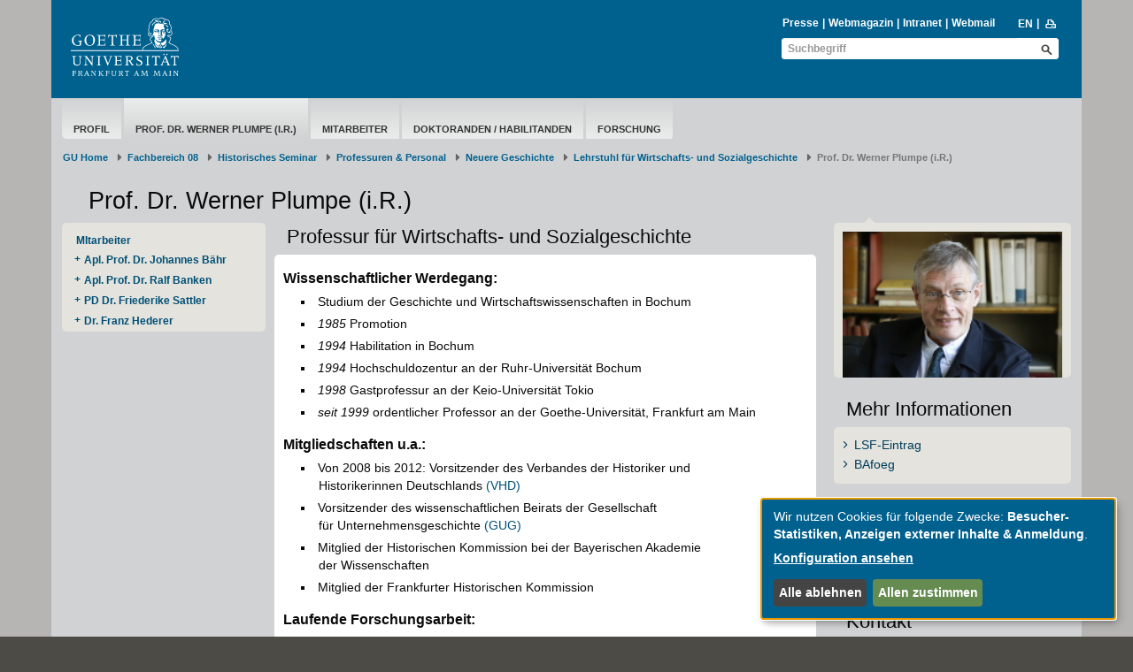

--- FILE ---
content_type: text/html; charset=utf-8
request_url: https://www.geschichte.uni-frankfurt.de/43144928/Prof__Dr__Werner_Plumpe__i_R
body_size: 7554
content:
<!DOCTYPE html>
<html lang="de">
<head>
  <meta charset='UTF-8'>
  <meta content='IE=edge' http-equiv='X-UA-Compatible'>
  <title>Goethe-Universität — Prof. Dr. Werner Plumpe (i.R.)</title>
  <meta content='width=device-width, initial-scale=1.0' name='viewport'>
  <meta content='width=device-width, initial-scale=1.0,user-scalable=0, minimal-ui' name='viewport'>
  <meta content='' property='og:title'>
    <meta content ="index, follow" name = "robots">
  <link rel="shortcut icon" type="image/x-icon" href="/assets/favicon-0987fcbef273e07613dfd69a0f75b74d9539e1ff4aea682dba44b2c8e66b0f4f.ico" /> <!-- favicon_image -->
  <link rel="apple-touch-icon-precomposed" type="image/png" href="/assets/apple-touch-icon-precomposed-59e1ca43c1a44b9fe46b6ba5b460d1ff444caedce97ddcd62f33372f3025fc0c.png" />
  <script src="/assets/2016/klaro/config-38d58225928daebead993f8de1f28882195496a3ccb89cd64252404d2430dc3a.js"></script>
  <script src="/assets/2016/klaro/klaro-b46eae07a73643c8575a59813be49c05a44920c3e6d201159114016e768fbbea.js"></script>
  <link rel="stylesheet" media="screen" href="/assets/2016/application-92e293e87443391cf19158dae7fdd27b1ee744dbae79a6a3fa518214989029f6.css" />
  <link rel="stylesheet" media="screen" href="/assets/2016/application_schemes/goethe-fb99dd2b12ec0152cc44718efbc68bb3963382c4033eedb10595061709433254.css" />
  <!---->
  <script src="/assets/2016/application-3ba24d05aa3a6dbfff803583cf996860499ea04af6741223051d3fcb14dff89a.js"></script>

  
  <!-- HTML5 shim and Respond.js IE8 support of HTML5 elements and media queries -->
  <!--[if lt IE 9]>
      <script src="/assets/2016/ie-aa9ca5352233fe08dc8804c526056103a52b04a5209be960b158e0ca3a8ac3ed.js"></script>
    <![endif]-->

  <meta name="generator" content="Fiona 7 by Infopark AG (infopark.de)" />
</head>

  <body id="top" class=" " >



<div class="off_canvas_animate slide off_canvas_container">
  <div class="off_canvas_animate slide off_canvas_top_menu">
    <div class="off_canvas_toggles">
      <span class="nav_prev_btn"><i class="ffm-icon ffm-icon-left1"></i></span>
      <span class="nav_close_btn"><i class="ffm-icon ffm-icon-cancel"></i></span>
    </div>
  </div>
</div>



<div class="content_animate slide content bg-body">
  <div class="content_animate slide">
    <!-- NAV START-->
    <!-- HRZ-Additions -->
<!-- HRZ-Addition -->

<header class="container bg-header">
  <div class="row header">
    <div class="col-xs-21 col-sm-23 col-md-15 col-lg-17">
      <div class="row">
        <!-- GU Logo -->
        <div class="col-xs-9 col-sm-5 col-md-5 col-lg-5">
          <a class="logo" title="Goethe-Universität Frankfurt am Main – zur Startseite" href="/de">
            <img alt="Goethe-Universität Frankfurt am Main" src="/assets/2016/head_logo-3f4b9591169c7a3095f77eb21e4d00649f1ed7bdc00ace2e4eb2c9b5285e07ea.svg" />
</a>        </div>
        <!-- if xs and md has department logo -->
        <div class="col-xs-9 col-xs-offset-6 visible-xs-block">
          <div class="department_logo">
    
</div>

        </div>
        <!-- Title if md and lg -->
            <!-- check if has department logo -->
            <div class="col-sm-10 col-md-19 col-lg-19 hidden-xs">
              <div class="header-title">
                
              </div>
            </div>
      </div>
      <div class="row visible-xs" >
        <div class="header-title header-title-mobile">
          
        </div>
      </div>
    </div>
    <div class="col-xs-3 col-sm-1 col-md-9 col-lg-7">
      <div class="nav-mobile visible-xs-block visible-sm-block">
        <span class="nav-toggle">
          <span class="sr-only">Toggle navigation</span>
          <span class="icon-bar"></span>
          <span class="icon-bar"></span>
          <span class="icon-bar"></span>
        </span>
        <span class="nav-mobile-button" onClick="$('.search-mobile').slideToggle(600);"><i class="ffm-icon ffm-icon-lens"></i></span>
        <a class="nav-mobile-button" href="/70431620/PortalStartPage_70431620?locale=en"><span class="langversion">EN</span></a>
      </div>
      <div class="visible-md-block visible-lg-block">
        <div style="padding-right:10px;">
            <div id="searchBlockList" style="margin-bottom: 2px;">
    <ul id="infolist" class="pipe-list" style="">
      <li><a href="https://www.puk.uni-frankfurt.de/">Presse</a></li>
      <li><a href="http://aktuelles.uni-frankfurt.de">Webmagazin</a></li>
      <li><a href="/intranet">Intranet</a></li>
      <li><a href="http://webmail.uni-frankfurt.de" class="">Webmail</a></li>
    </ul>
    <ul class="pipe-list language" style="">
      <li><a title="to english page" href="/70431620/PortalStartPage_70431620?locale=en"><span class="langversion">EN</span></a></li>
      <li style="margin-top: -1px;">&nbsp;<a href="javascript:window.print();"><i class="ffm-icon ffm-icon-print" title="Seite Drucken"></i></a></li>
    </ul>
  </div>
    <div class="header-search full">
      <form id="global_search_87e00fbe-9c8f-4e13-b618-c0c64b585040" role="search" class="new_search_form" action="/search" accept-charset="UTF-8" method="get"><input name="utf8" type="hidden" value="&#x2713;" />
    <div class="input-group">
        <input class="form-control" placeholder="Suchbegriff" id="query_87e00fbe-9c8f-4e13-b618-c0c64b585040" type="text" value="" name="search_form[query]" />
        <input value="1" id="_7_87e00fbe-9c8f-4e13-b618-c0c64b585040" type="hidden" name="[7]" />
        <button name="button" type="submit" class="btn ffm-icon ffm-icon-lens btn-search" title="Suche starten" style=""></button>
    </div>
</form>
    </div>


        </div>
      </div>
    </div>
  </div>

  <div class="search-mobile">
    <div class="row header visible-xs-block visible-sm-block" style="padding-top: 0;min-height: 26px;">
      <div class="col-xs-24 col-sm-8 col-sm-offset-16 header-search" style="">
        <form id="global_search_bb0b8d31-9505-4108-a21e-e29e4e0a80b3" role="search" class="new_search_form" action="/search" accept-charset="UTF-8" method="get"><input name="utf8" type="hidden" value="&#x2713;" />
    <div class="input-group">
        <input class="form-control" placeholder="Suchbegriff" id="query_bb0b8d31-9505-4108-a21e-e29e4e0a80b3" type="text" value="" name="search_form[query]" />
        <input value="1" id="_7_bb0b8d31-9505-4108-a21e-e29e4e0a80b3" type="hidden" name="[7]" />
        <button name="button" type="submit" class="btn ffm-icon ffm-icon-lens btn-search" title="Suche starten" style=""></button>
    </div>
</form>
      </div>
    </div>
  </div>
</header>



    <!-- NAV END-->
    <!-- SECTION START-->
    <div class="container bg-section">
      <div class="row page">
        <!-- MAINNAV START Test -->
          <div class="col-sm-24">
  <div class="main-nav">
    <ul><li data-navigation-parent-id="43058689" data-navigation-id="43145028" class=""><a href="/43145028/Profil">Profil</a></li><li data-navigation-parent-id="43058689" data-navigation-id="43144928" class="active"><a href="/43144928/Prof__Dr__Werner_Plumpe__i_R">Prof. Dr. Werner Plumpe (i.R.)</a></li><li data-navigation-parent-id="43058689" data-navigation-id="43144955" class=""><a href="/43144955/Mitarbeiter">MItarbeiter</a></li><li data-navigation-parent-id="43058689" data-navigation-id="43144975" class=""><a href="/43144975/Doktoranden___Habilitanden">Doktoranden / Habilitanden</a></li><li data-navigation-parent-id="43058689" data-navigation-id="43144965" class=""><a href="/43144965/Forschung">Forschung</a></li></ul>
  </div>
</div>

        <!-- MAINNAV END-->

        <!-- BREADCRUMB START-->

            <div class="row">
    <nav class="col-xs-24" aria-label="Breadcrumb" class="breadcrumb">
      <ol class="breadcrumb">
          <li><a href="/de">GU Home</a></li>
              <li class= "">
                <a href="/40805881/Fachbereich_Philosophie_und_Geschichtswissenschaften">Fachbereich 08</a></li>
              <li class= "">
                <a href="/41025398/Neues_vom_Historischen_Seminar">Historisches Seminar</a></li>
              <li class= "">
                <a href="/178374065/Abteilungen__Professuren___Personal">Professuren &amp; Personal</a></li>
              <li class= "">
                <a href="/43061944/Neuere_Geschichte">Neuere Geschichte</a></li>
              <li class= "">
                <a href="/43058689/Lehrstuhl_f%C3%BCr_Wirtschafts__und_Sozialgeschichte">Lehrstuhl für Wirtschafts- und Sozialgeschichte</a></li>
            <li class="active" aria-current="page">Prof. Dr. Werner Plumpe (i.R.)</li>
      </ol>
    </nav>
  </div>


        <!-- BREADCRUMB END-->

        <!-- EDITING HINTS START-->
        
        <!-- EDITING HINTS END-->

        <div class="col-sm-24">
    <h1 class="h1 ">Prof. Dr. Werner Plumpe (i.R.)</h1>
</div>

<!-- COL1 START-->
  <!--<div class="side-nav-button btn btn-primary" onClick="$(body).toggleClass('show-side-nav');">Subnavigation</div>-->
<nav class="side-nav-wrapper">
  <div class="col-md-5 col-sm-8 side-nav-scroller">

    <!--<div class="btn btn-primary visible-xs-block margin-top margin-bottom" onClick="$(body).toggleClass('show-side-nav');">Navigation ausblenden</div>-->

        <div class="box-content bg-grey1">
            <ul class="side-nav">
              <li class="side-nav-root"><a href="/43144955">MItarbeiter</a></li>
            </ul>
          <ul class="side-nav"><li class="" data-navigation-parent-id="43144955" data-navigation-id="43243688"><a href="/43243688/Apl__Prof__Dr__Johannes_B%C3%A4hr">Apl. Prof. Dr. Johannes Bähr</a></li><li class="" data-navigation-parent-id="43144955" data-navigation-id="43243658"><a href="/43243658/Apl__Prof__Dr__Ralf_Banken">Apl. Prof. Dr. Ralf Banken</a></li><li class="" data-navigation-parent-id="43144955" data-navigation-id="43245818"><a href="/43245818/PD_Dr__Friederike_Sattler">PD Dr. Friederike Sattler</a></li><li class="" data-navigation-parent-id="43144955" data-navigation-id="107217702"><a href="/107217702/PD_Dr__Franz_Hederer">Dr. Franz Hederer</a></li></ul>
        </div>

  </div>

</nav>

<!-- COL1 END-->


<!-- COL2 START-->
<main class="col-md-13 col-sm-16">
  <div><div>      <a id="a_43144928-127dcf61" data-anchor="a_43144928-127dcf61"></a>
  
  <h3 class="h2 box-title transparent_headline">Professur für Wirtschafts- und Sozialgeschichte</h3>

  <div id="t_127dcf61_c49fef9e-c6a4-4880-bae8-bc1aada558a3">
    <div class="box-content standard bg-white frame no-margin">
  <div class="nested_widget" inner_tag="div"><div><div class="text-widget"><h4></h4>
<h4><b>Wissenschaftlicher Werdegang:</b></h4>
<ul>
<li>Studium der Geschichte und Wirtschaftswissenschaften in Bochum</li>
<li><em>1985</em> Promotion</li>
<li><em>1994</em> Habilitation in Bochum</li>
<li><em>1994</em> Hochschuldozentur an der Ruhr-Universität Bochum</li>
<li><em>1998</em> Gastprofessur an der Keio-Universität Tokio</li>
<li><em>seit 1999</em> ordentlicher Professor an der Goethe-Universität, Frankfurt am Main</li>
</ul>
<h4><b>Mitgliedschaften u.a.:</b></h4>

<ul>
<li>Von 2008 bis 2012: Vorsitzender des Verbandes der Historiker und <br>&nbsp; &nbsp; &nbsp;Historikerinnen Deutschlands <a href="http://www.historikerverband.de/">(VHD)</a>&nbsp;&nbsp;</li>
<li>Vorsitzender des wissenschaftlichen Beirats der Gesellschaft <br>&nbsp; &nbsp; &nbsp;für Unternehmensgeschichte <a href="http://www.unternehmensgeschichte.de/">(GUG)</a></li>
<li>Mitglied der Historischen Kommission bei der Bayerischen Akademie <br>&nbsp; &nbsp; &nbsp;der Wissenschaften</li>
<li>Mitglied der Frankfurter Historischen Kommission</li>
</ul>
<h4><b>Laufende Forschungsarbeit:</b></h4>

<ul>
<li>Studie zur Geschichte des Kapitalismus</li>
</ul>
<h4><b>Forschungsschwerpunkte:</b></h4>

<ul>
<li>Allgemeine Wirtschafts- und Sozialgeschichte der Neuzeit</li>
<li>Unternehmens- und Industriegeschichte des 19. und 20. Jahrhunderts</li>
<li>Geschichte der Industriellen Beziehungen</li>
<li>Geschichte des ökonomischen Denkens und der ökonomischen Theorien</li>
</ul></div>
</div></div>
</div>
  </div>


</div></div>
</main>
<!-- COL2 END-->


<!-- COL3 START-->
  <div class="col-md-6 col-sm-24 right-column-marker">
    <aside><div>      <a id="a_43144928-40c35e44" data-anchor="a_43144928-40c35e44"></a>
  
  

  <div id="t_40c35e44_aaafc460-5f02-448c-be7c-6268c32b4826">
    <div class="box-content arrow-up bg-grey1 frame">
  <div class="nested_widget" inner_tag="div"><div><div class="div_relative">
    <a target="_blank" href="http://www.uni-frankfurt.de/">
      <img src="/69888153/prof-plumpe_portrait_farbe_querformat_scl_.jpg" alt="Prof. Plumpe_Portrait_Farbe_Querformat_scl_" class="single-image image-link left" data-scrivito-editors-filter-context="{&quot;image&quot;:true}" width="100%" />
</a></div>
</div></div>
</div>
  </div>


</div><div>      <a id="a_43144928-c485f6c3" data-anchor="a_43144928-c485f6c3"></a>
  
  <h3 class="h2 box-title transparent_headline">Mehr Informationen</h3>

  <div id="t_c485f6c3_cf6c7464-fa24-405e-8e17-5ca58177dd89">
    <div class="box-content standard bg-grey1 frame">
  <div class="nested_widget" inner_tag="div"><div>  <ul class="arrow-list1">
      <li><a target="_blank" href="https://qis.server.uni-frankfurt.de/qisserver/rds?moduleCall=webInfo&amp;personal.pid=6401&amp;publishConfFile=webInfoPerson&amp;publishSubDir=personal&amp;state=verpublish&amp;status=init&amp;topitem=members&amp;vmfile=no">LSF-Eintrag</a></li>
      <li><a target="" href="/55185192/bafog.pdf">BAfoeg</a></li>
  </ul>
</div></div>
</div>
  </div>


</div><div>      <a id="a_43144928-b2e8e406" data-anchor="a_43144928-b2e8e406"></a>
  
  <h3 class="h2 box-title transparent_headline">Downloads</h3>

  <div id="t_b2e8e406_f79869c7-d1ff-4851-9712-b0af8e363f0b">
    <div class="box-content standard bg-grey1 frame">
  <div class="nested_widget" inner_tag="div"><div>  <ul class="arrow-list1">
      <li><a target="" href="/95019829/publikationsverzeichnis_12-2020_v1.pdf">Publikationsverzeichnis</a></li>
      <li><a target="" href="/95635649/werner-plumpecv_v2_12-2020.pdf">Lebenslauf</a></li>
  </ul>
</div></div>
</div>
  </div>


</div><div>      <a id="a_43144928-b386a6a2" data-anchor="a_43144928-b386a6a2"></a>
  
  <h3 class="h2 box-title transparent_headline">Kontakt</h3>

  <div id="t_b386a6a2_b4c6a342-17eb-4578-9e10-e49a7fd99483">
    <div class="box-content standard bg-grey1 frame no-margin">
  <div class="nested_widget" inner_tag="div"><div>          <div class="resource_contact_widget"><div>
<div>
<div>
<p>Goethe-Universität Frankfurt<br>Historisches Seminar<br>Wirtschafts- und Sozialgeschichte<br>IG-Farbenhaus | Campus Westend<br>60629 Frankfurt am Main</p><p><strong><u data-redactor-tag="u">Sprechstunde Prof.Dr. Werner Plumpe:<br></u></strong>nach Vereinbarung</p></div>


</div>
</div><p>Den Termin vereinbaren Sie bitte per E-Mail&nbsp;über das Sekretariat.</p></div>



</div><div>          <div class="resource_contact_widget"><p><strong>Sekretariat:</strong><br>Angela Vardopoulos<br>Raum: IG-Farbenhaus 3.516<br>E-Mail: vardopoulos@em.uni-frankfurt.de<br>Tel.: +49 69 798 32613</p><p><strong>Öffnungszeiten:</strong><br> Mo. - Do. 10:00 Uhr - 16:00 Uhr</p></div>



</div></div>
</div>
  </div>


</div></aside>
</div>

<!-- COL3 END-->


      </div>
    </div>
    <!-- SECTION END-->
    <!-- FOOTER START-->
    <div class="container bg-footer">

  <div class="row footer top-footer">
  <div class="col-sm-24">
    <ul class="arrow-list1 pull-left">
      <li>
        <a href="/de">&copy;  2004-2025 Goethe-Universität Frankfurt am Main</a>
      </li>
      <li>
        <a href="/impressum">Impressum</a>
      </li>
      <li>
        <a href="/70876599/Datenschutzerkl%C3%A4rung">Datenschutzerklärung</a>
      </li>
      <li>
        <a href="/155595868/Erkl%C3%A4rung_zur_Barrierefreiheit">Barrierefreiheit</a>
      </li>
      <li>
        <a class="klaro-show" href="#" onclick="klaro.show(undefined, true); return false">Cookie-Einstellungen</a>
      </li>
      <li>
          <a href="/139383707/Netiquette_zur_digitalen_Kommunikation_an_der_Goethe_Universit%C3%A4t_Frankfurt">Netiquette</a>
      </li>
    </ul>
    <ul class="arrow-list1 pull-right">
    </ul>
  </div>
</div>

  <div class="row social-media">
  <div class="col-sm-24">
    <a target="_blank" class="social-media" href="https://www.facebook.com/goetheuni/" title="Facebook">
      <img class="social-media" alt="Facebook" src="/assets/2016/social_media/facebook_logo_invert2_144-e878e05d74b88adc855164459bbc583b7083bd1545046460c7a19252bc806300.png" />
    </a>
    <a target="_blank" class="social-media" href="https://bsky.app/profile/goetheuni.bsky.social" title="BlueSky">
      <img class="social-media" alt="BlueSky" src="/assets/2016/social_media/bluesky_media_kit_logo_1-9a135c176b5e3668d7c57f337083166d424706ca1e598356a618a73226fc61ad.png" />
    </a>
    <a target="_blank" class="social-media" href="https://www.instagram.com/goetheunifrankfurt/" title="Instagram">
      <img class="social-media" alt="Instagram" src="/assets/2016/social_media/instagram_logo_invert_256-17187670ca334f572439961c5f58af1487e80244ec424e182acb094c6bcbb1fc.png" />
    </a>
    <a target="_blank" class="social-media" href="https://www.youtube.com/GoetheUniversitaet" title="Youtube">
      <img class="social-media" alt="Youtube" src="/assets/2016/social_media/youtube_logo_128-ca2efba988f54f8f3449d2d219786d11a7eb7d98ef500f2827e2851a2254faa9.png" />
    </a>
    <a target="_blank" class="social-media" href="https://de.linkedin.com/school/goethe-universitat-frankfurt/" title="LinkedIn">
      <img class="social-media" alt="LinkedIn" src="/assets/2016/social_media/linkedin_logo_128-70c9dc4dd5be5db6cfb1a813442f970f19affe4710ae48f89448fc3741285ed4.png" />
    </a>
  </div>
</div>


<div class="row footer main-footer">
  <div class="col-sm-24">
    <ul class="arrow-list1">
      <li class="headline"><a href="https://www.puk.uni-frankfurt.de/">Aktuelles und Presse</a></li><li class=""><a href="https://www.puk.uni-frankfurt.de/Pressemitteilungen-Goethe-Universitaet?">Pressemitteilungen</a></li><li class=""><a href="https://aktuelles.uni-frankfurt.de/_events/">Öffentliche Veranstaltungen</a></li><li class=""><a href="/34459733/Zentrale_Uni_Publikationen_im_%C3%9Cberblick">Uni-Publikationen</a></li><li class=""><a href="/Jahrbuch">Aktuelles Jahrbuch</a></li><li class=""><a href="/aktuelle-ausgabe">UniReport</a></li><li class=""><a href="/34831594/Aktuelle_Ausgaben___Forschung_Frankfurt">Forschung Frankfurt </a></li><li class=""><a href="https://www.uni-frankfurt.de/47549099/Stellenangebote">Aktuelle Stellenangebote</a></li><li class=""><a href="https://www.kinderuni.uni-frankfurt.de/">Frankfurter Kinder-Uni</a></li><li class=""><a href="https://www.uni-frankfurt.de/38072376/Zahlen_und_Fakten">Zahlen und Fakten</a></li>
    </ul>
    <ul class="arrow-list1">
      <li class="headline"><a href="http://www.uni-frankfurt.de/43662095/internationales">Internationales</a></li><li class=""><a href="https://www.uni-frankfurt.de/38298489/Ich_m%C3%B6chte_ins_Ausland__Outgoings">Outgoings</a></li><li class=""><a href="/38298572/ERASMUS_Plus__Partnerunis_Europa">Erasmus / LLP</a></li><li class=""><a href="https://www.goethe-university-frankfurt.de/45729918/Welcome?">Goethe Welcome Centre (GWC)</a></li><li class=""><a href="https://www.uni-frankfurt.de/121672223/Unterst%C3%BCtzung_f%C3%BCr_Gefl%C3%BCchtete">Refugees / Geflüchtete</a></li><li class=""><a href="https://www.uni-frankfurt.de/38298572/ERASMUS_Plus__Partnerunis_Europa">Erasmus +</a></li><li class=""><a href="https://www.uni-frankfurt.de/43662553/Fremdsprachen">Sprachenzentrum oder Fremdsprachen </a></li><li class=""><a href="http://www.grade.uni-frankfurt.de/index.html">Goethe Research Academy for Early Career Researchers</a></li>
    </ul>
    <ul class="arrow-list1">
      <li class="headline"><a href="https://www.uni-frankfurt.de/forschung-goethe-universitaet">Forschung</a></li><li class=""><a href="https://www.uni-frankfurt.de/102672447/Research_Support">Research Support</a></li><li class=""><a href="https://www.uni-frankfurt.de/forschung-goethe-universitaet#projekte-kooperationen-infrastruktur"> Forschungsprojekte, Kooperationen, Infrastruktur</a></li><li class=""><a href="https://www.uni-frankfurt.de/105400135/Profilbereich___Molecular___Translational_Medicine">Profilbereich Science for Health</a></li><li class=""><a href="https://www.uni-frankfurt.de/105495182/Profilbereiche___Structure___Dynamics_of_Life">Profilbereich Structure &amp; Dynamics of Life</a></li><li class=""><a href="https://www.uni-frankfurt.de/116572281/Profilbereich___Space__Time___Matter">Profilbereich Space, Time &amp; Matter</a></li><li class=""><a href="https://www.uni-frankfurt.de/118099650/Profilbereich___Sustainability___Biodiversity">Profilbereich Sustainability &amp; Biodiversity</a></li><li class=""><a href="https://www.uni-frankfurt.de/116578693/Profilbereich____Orders___Transformations">Profilbereich Orders &amp; Transformations</a></li><li class=""><a href="https://www.uni-frankfurt.de/108836979/Profilbereiche___Universality___Diversity">Profilbereich Universality &amp; Diversity</a></li>
    </ul>
    <ul class="arrow-list1">
      <li class="headline"><a href="/40805881/Fachbereich_Philosophie_und_Geschichtswissenschaften">Fachbereich 08</a></li><li class=""><a href="http://www.philosophie.uni-frankfurt.de">Institut für Philosophie</a></li><li class=""><a href="/41025398/Neues_vom_Historischen_Seminar">Historisches Seminar</a></li><li class=""><a href="/41544924/Didaktik_der_Geschichte">Seminar für Didaktik der Geschichte</a></li><li class=""><a href="/42991918/Willkommen_am_Institut_f%C3%BCr_Ethnologie">Institut für Ethnologie</a></li>
    </ul>
    <ul class="arrow-list1">
      <li class="headline"><a href="/37318133/%C3%9Cber_die_Goethe_Universit%C3%A4t">Über die Universität</a></li><li class=""><a href="/36993228/Pr%C3%A4sidium_der_Goethe_Universit%C3%A4t">Präsidium</a></li><li class=""><a href="https://www.uni-frankfurt.de/36993239/Zentralverwaltung">Zentralverwaltung (Übersicht)</a></li><li class=""><a href="https://www.uni-frankfurt.de/37318133/%C3%9Cber_die_Goethe_Universit%C3%A4t#institutionelle-auszeichnungen">Institutionelle Auszeichnungen</a></li><li class=""><a href="https://www.uni-frankfurt.de/38090278/Lagepl%C3%A4ne_und_Anfahrtsbeschreibungen">Standorte / Lagepläne</a></li><li class=""><a href="https://www.uni-frankfurt.de/leitbild">Leitbilder der Goethe-Universität</a></li><li class=""><a href="https://www.uni-frankfurt.de/36993027/Leitung___Administration">Gremien / Beauftragte und Vertrauenspersonen</a></li><li class=""><a href="https://www.ub.uni-frankfurt.de/">Bibliotheken</a></li><li class=""><a href="https://www.rhein-main-universitaeten.de/home">Rhein-Main Universitäten (RMU)</a></li><li class=""><a href="https://www.uni-frankfurt.de/nachhaltigkeit">Nachhaltigkeit an der Goethe-Universität</a></li>
    </ul>
  </div>
</div>

</div>

    <!-- FOOTER END-->
  </div>
</div>
<script src="/assets/2016/off_canvas_nav-9e6be9bdb4246aef14d755674ba98a1aa354458ecf54d1643c76c64382bd0f32.js"></script>
<script src="/assets/2016/jquery.matchHeight-min-b2f072eb8f74632fd5b9669b9815a7b34f91865331cbe80632fbfb5944e93f85.js"></script>

<script type="text/javascript">
    $(document).ready(function(){

        if (false) {
            $('.side-nav li').has('ul').addClass('has-levels');
            $('.side-nav .has-levels > a').append('<i class="ffm-icon"></i>');

            $('.side-nav .has-levels .ffm-icon').click(function() {
                $(this).closest('.has-levels').toggleClass('open');
                return false;
            });


            $('.main-nav ul li').has('ul').addClass('has-levels');
        }


        offCanvasNav({
            target_nav: '.main-nav',
            nav_next_btn: '<i class="ffm-icon ffm-icon-right1"></i>'
        });

        let old_value = $("html").scrollTop();

        $.fn.matchHeight._beforeUpdate = function(event, groups) {
            old_value = $("html").scrollTop();
        }

        $.fn.matchHeight._afterUpdate = function(event, groups) {
            // ensure that scrolling position is restored
            $("html").scrollTop( old_value );
        }

        scrivito.on("load", function(){
            $("[data-match-height], [data-mh]").matchHeight._update(true);

            $(".nav.nav-tabs li > a ").click(function(){ $("[data-match-height], [data-mh]").matchHeight._update(true); });

            $("[data-scrivito-field-type='html']").click(function(){ $("[data-match-height], [data-mh]").matchHeight._update(true); });
        });

    });
</script>
</body>
</html>


--- FILE ---
content_type: text/css
request_url: https://www.geschichte.uni-frankfurt.de/assets/2016/application-92e293e87443391cf19158dae7fdd27b1ee744dbae79a6a3fa518214989029f6.css
body_size: 79391
content:
.result_icon{float:left;margin:0 10px 5px 0;display:block;width:35px;height:41px;background:url(/assets/icon/sprite_icons_buttons-dfbcd3c7d9f748941003fac717cb2eee1e6baacb53fc67bbc0f89faedf47e9b5.png) no-repeat left top transparent}.result_icon.pdf{background-position:-40px 0}.result_icon.zip{background-position:-80px 0}.result_icon.doc{background-position:-120px 0}.result_icon.xls{background-position:-160px 0}.result_icon.video{background-position:-200px 0}.result_icon.audio{background-position:-240px 0}/*! off_canvas_nav.css v1.0.0 | MIT License | by: CJ O'Hara */html,body{height:100%}.content{right:0;position:relative;padding:0;z-index:1}.nav-toggle{display:none;cursor:pointer}.nav-structure-toggle{display:none;cursor:pointer}.off_canvas_container{width:100%;height:100%;position:fixed;top:0;bottom:0;z-index:0;overflow-x:hidden;zoom:1;filter:alpha(opacity=0);opacity:0}.off_canvas_container.nav-open{filter:alpha(opacity=100);opacity:1}.off_canvas_top_menu{display:block;position:fixed;top:0;z-index:3;right:0;height:3em}.off_canvas_toggles{position:relative;width:270px;padding-left:20px;height:40px}.off_canvas_toggles{position:relative;width:270px;padding-left:20px;height:40px}.nav_close_btn,.nav_prev_btn{position:absolute;display:inline-block !important;top:0;bottom:0;right:0;cursor:pointer}.nav_close_btn{display:none}.nav_prev_btn{display:inline-block;left:20px;color:black}.off_canvas{position:absolute;top:0;bottom:0;right:0;margin-top:3em;display:none;width:250px;overflow:hidden}.off_canvas ul{position:absolute;top:0;bottom:0;left:0;width:250px;list-style:none;margin:0;padding:0}.off_canvas a,.off_canvas a:link,.off_canvas a:visited{display:block}.off_canvas>ul ul{position:absolute;top:0;bottom:0;width:250px;left:250px;display:block;-webkit-transition:left 0.35s ease-in-out;-moz-transition:left 0.35s ease-in-out;-ms-transition:left 0.35s ease-in-out;-o-transition:left 0.35s ease-in-out;transition:left 0.35s ease-in-out}.off_canvas span.nav_next_btn{position:absolute;text-decoration:none;right:0;display:inline-block}.off_canvas ul.nav_level_current{z-index:2;left:0;display:block}.off_canvas ul.nav_level_prev{z-index:1;left:0;display:block}@media only screen and (max-width: 991px){.main-nav{display:none}.off_canvas{display:block}.nav-toggle{display:block}.nav-structure-toggle{display:block}.off_canvas_animate.nav-open{position:fixed;right:0;-webkit-animation:slideIn 0.35s ease-in-out;-moz-animation:slideIn 0.35s ease-in-out;-o-animation:slideIn 0.35s ease-in-out;animation:slideIn 0.35s ease-in-out}@-webkit-keyframes slideIn{0%{opacity:.3;right:3.25em}100%{opacity:1;right:0}}@-moz-keyframes slideIn{0%{opacity:.3;right:3.25em}100%{opacity:1;right:0}}@-o-keyframes slideIn{0%{opacity:.3;right:3.25em}100%{opacity:1;right:0}}@keyframes slideIn{0%{opacity:.3;right:3.25em}100%{opacity:1;right:0}}.off_canvas_animate.nav-close{right:3.25em;-webkit-animation:slideOut 0.35s ease-in-out;-moz-animation:slideOut 0.35s ease-in-out;-o-animation:slideOut 0.35s ease-in-out;animation:slideOut 0.35s ease-in-out}@-webkit-keyframes slideOut{0%{opacity:1;right:0}100%{opacity:.3;right:3.25em}}@-moz-keyframes slideOut{0%{opacity:1;right:0}100%{opacity:.3;right:3.25em}}@-o-keyframes slideOut{0%{opacity:1;right:0}100%{opacity:.3;right:3.25em}}@keyframes slideOut{0%{opacity:1;right:0}100%{opacity:.3;right:3.25em}}.off_canvas_container.nav-open{overflow:hidden}.off_canvas_container.nav-open ul.nav_level_current{overflow-x:hidden;overflow-y:scroll}.content_animate{right:0}.content_animate.nav-open{cursor:pointer;right:250px;box-shadow:0 0 5px rgba(0,0,0,0.3);-webkit-animation:open 0.5s ease-in-out;-moz-animation:open 0.5s ease-in-out;-o-animation:open 0.5s ease-in-out;animation:open 0.5s ease-in-out}@-webkit-keyframes open{0%{right:0}70%{right:270px}100%{right:250px}}@-moz-keyframes open{0%{right:0}70%{right:270px}100%{right:250px}}@-o-keyframes open{0%{right:0}70%{right:270px}100%{right:250px}}@keyframes open{0%{right:0}70%{right:270px}100%{right:250px}}.content_animate.nav-close{right:0;-webkit-animation:close 0.4s ease-in-out;-moz-animation:close 0.4s ease-in-out;-o-animation:close 0.4s ease-in-out;animation:close 0.4s ease-in-out}@-webkit-keyframes close{0%{right:250px}70%{right:-1.5em}100%{right:0}}@-moz-keyframes close{0%{right:250px}70%{right:-1.5em}100%{right:0}}@-o-keyframes close{0%{right:250px}70%{right:-1.5em}100%{right:0}}@keyframes close{0%{right:250px}70%{right:-1.5em}100%{right:0}}}@font-face{font-family:'scrivito_iconsregular';src:url([data-uri]) format("woff");font-weight:normal;font-style:normal}.scrivito-content-browser-items-tag-list li:before,.scrivito_modal_prompt .scrivito_modal_body ul li:before,.scrivito_icon{font-family:"scrivito_iconsregular",Arial,sans-serif;font-style:normal;font-weight:normal;color:#444;font-size:26px;line-height:13px !important;vertical-align:middle;text-decoration:none;-webkit-font-smoothing:antialiased;-moz-osx-font-smoothing:grayscale;-webkit-user-select:none;-moz-user-select:none;-ms-user-select:none;-o-user-select:none;user-select:none}.scrivito_icon.scrivito_blue{color:#516b8b !important}.scrivito_icon.scrivito_green{color:#559d3f !important}.scrivito_icon.scrivito_red{color:#ce4848 !important;text-shadow:0 0px 1px #000,0 0px 10px rgba(0,0,0,0.3)}.scrivito_icon.scrivito_red:hover,.scrivito_button_bar:hover .scrivito_icon.scrivito_red{color:#e9adad !important}.scrivito_icon.scrivito_yellow{color:#d8d63a !important}.scrivito_icon.scrivito_yellow:hover,.scrivito_button_bar:hover .scrivito_icon.scrivito_yellow{color:#edeca4 !important}.scrivito_icon.scrivito_orange{color:#ff9f00 !important}.scrivito_icon.scrivito_orange:hover,.scrivito_button_bar:hover .scrivito_icon.scrivito_orange{color:#ffbc4d !important}.button .scrivito_icon:hover,ul .scrivito_icon:hover{cursor:pointer}.scrivito_icon_user:after{content:"\F00a"}.scrivito_icon_bell:after{content:"\F00c"}.scrivito_icon_pot_error:after{content:"\F00e"}.scrivito_icon_ws:after{content:"\F011"}.scrivito_icon_search:after{content:"\F013"}.scrivito_icon_trash:after{content:"\F018"}.scrivito_icon_stats:after{content:"\F019"}.scrivito_icon_disabled:after{content:"\F01f"}.scrivito_icon_question:after{content:"\F01c"}.scrivito_icon_attention:after{content:"\F01d"}.scrivito_icon_information:after{content:"\F01e"}.scrivito_icon_not_available:after{content:"\F01f"}.scrivito_icon_error:after{content:"\F021"}.scrivito_icon_inv_plus:after{content:"\F022"}.scrivito_icon_refresh:after{content:"\F023"}.scrivito_icon_slidedown:after{content:"\F024"}.scrivito_icon_chevron_down:after{content:"\F025"}.scrivito_icon_chevron_up:after{content:"\F026"}.scrivito_icon_chevron_right:after{content:"\F027"}.scrivito_icon_chevron_left:after{content:"\F028"}.scrivito_icon_group:after{content:"\F029"}.scrivito_icon_history:after{content:"\F032"}.scrivito_icon_edited:after{content:"\F035"}.scrivito_icon_widget:after{content:"\F03A"}.scrivito_icon_moved:after{content:"\F03C"}.scrivito_icon_edit:after{content:"\F03D"}.scrivito_icon_cancel:after{content:"\F03E"}.scrivito_icon_ok:after{content:"\F03F"}.scrivito_icon_comments:after{content:"\F046"}.scrivito_icon_link_target:after{content:"\F060"}.scrivito_icon_eye:after{content:"\F063"}.scrivito_icon_move_left:after{content:"\F06b"}.scrivito_icon_text:after{content:"\F100"}.scrivito_icon_image:after{content:"\F061"}.scrivito_icon_headline:after{content:"\F102"}.scrivito_icon_video:after{content:"\F103"}.scrivito_icon_map:after{content:"\F104"}.scrivito_icon_table:after{content:"\F105"}.scrivito_icon_slider:after{content:"\F106"}.scrivito_icon_list:after{content:"\F107"}.scrivito_icon_downloads:after{content:"\F108"}.scrivito_icon_person:after{content:"\F109"}.scrivito_icon_presentation:after{content:"\F10A"}.scrivito_icon_login:after{content:"\F10B"}.scrivito_icon_teaser:after{content:"\F10C"}.scrivito_icon_interactive:after{content:"\F10D"}.scrivito_icon_hr:after{content:"\F10E"}.scrivito_icon_1col:after{content:"\F10F"}.scrivito_icon_2cols:after{content:"\F110"}.scrivito_icon_2colsl:after{content:"\F111"}.scrivito_icon_2colsr:after{content:"\F112"}.scrivito_icon_3cols:after{content:"\F113"}.scrivito_icon_workspaces:after{content:"\F114"}.scrivito_icon_tag:after{content:"\F115"}.scrivito_icon_link:after{content:"\F11C"}.scrivito_icon_box:after{content:"\F11D"}.scrivito_icon_puzzle:after{content:"\F11E"}.scrivito_icon_search:after{content:"\F11F"}.scrivito_icon_dates:after{content:"\F120"}.scrivito_icon_newsletter:after{content:"\F121"}.scrivito_icon_special:after{content:"\F122"}.scrivito_icon_ok_box_empty:after{content:"\F123"}.scrivito_icon_ok_box:after{content:"\F124"}.scrivito_modal_prompt .scrivito_modal_body ul li:before,.scrivito_icon_generic:after{content:"\F125"}.scrivito_icon_pdf:after{content:"\F126"}.scrivito_icon_txt:after{content:"\F127"}.scrivito_icon_zip:after{content:"\F128"}.scrivito_icon_doc:after{content:"\F129"}.scrivito_icon_xls:after{content:"\F12a"}.scrivito_icon_ppt:after{content:"\F12b"}.scrivito_icon_plus:after{content:"\F12c"}.scrivito_icon_movie:after{content:"\F12d"}.scrivito_icon_music:after{content:"\F12e"}.scrivito_icon_list_medium:after{content:"\F12f"}.scrivito_icon_th_small:after{content:"\F130"}.scrivito_icon_th_medium:after{content:"\F131"}.scrivito_icon_th:after{content:"\F132"}.scrivito_icon_th_large:after{content:"\F133"}.scrivito_icon_content_browser:after{content:"\F135"}.scrivito_icon_sort:after{content:"\F138"}.scrivito_icon_sort_up:after{content:"\F139"}.scrivito_icon_sort_down:after{content:"\F13a"}.scrivito_icon_structure_widget:before{content:"" !important}.scrivito_icon_mobile:after{content:"\F13b"}.scrivito_icon_tablet:after{content:"\F13c"}.scrivito_icon_laptop:after{content:"\F13d"}.scrivito_icon_desktop:after{content:"\F13e"}.scrivito_icon_marker_plus:after{content:"\F13f"}.scrivito_icon_marker_minus:after{content:"\F140"}.scrivito_editing_marker.scrivito_widget_moved_icon:after{font-family:'scrivito_iconsregular';font-style:normal;font-weight:normal;vertical-align:middle;display:block;padding:0;font-size:10px;line-height:5px;color:#eee;display:block;text-shadow:0 0 1px #111, -1px 0 3px #555;content:"\F03C";position:absolute;top:10px;right:0px}@font-face{font-family:'scrivito_customer_icons';src:url([data-uri]) format("woff");font-weight:normal;font-style:normal}.scrivito_customer_icon{font-family:"scrivito_customer_icons";font-style:normal;font-weight:normal;color:#444;font-size:26px;line-height:13px !important;vertical-align:middle;text-decoration:none;-webkit-font-smoothing:antialiased;-moz-osx-font-smoothing:grayscale}.scrivito_customer_icon:hover{cursor:pointer}.scrivito_customer_icon:after{content:"\F000"}.scrivito_customer_icon.sci_scrivito:after{content:"\F000"}.scrivito_customer_icon.sci_up:after{content:"\F001"}.scrivito_customer_icon.sci_right:after{content:"\F002"}.scrivito_customer_icon.sci_down:after{content:"\F003"}.scrivito_customer_icon.sci_left:after{content:"\F004"}.scrivito_customer_icon.sci_up_arrow:after{content:"\F005"}.scrivito_customer_icon.sci_down_arrow:after{content:"\F006"}.scrivito_customer_icon.sci_arrows:after{content:"\F007"}.scrivito_customer_icon.sci_user:after{content:"\F008"}.scrivito_customer_icon.sci_users:after{content:"\F009"}.scrivito_customer_icon.sci_timetable:after{content:"\F00a"}.scrivito_customer_icon.sci_cal:after{content:"\F00b"}.scrivito_customer_icon.sci_mail:after{content:"\F00c"}.scrivito_customer_icon.sci_phone:after{content:"\F00d"}.scrivito_customer_icon.sci_mobile:after{content:"\F00e"}.scrivito_customer_icon.sci_fax:after{content:"\F00f"}.scrivito_customer_icon.sci_map:after{content:"\F010"}.scrivito_customer_icon.sci_tag:after{content:"\F011"}.scrivito_customer_icon.sci_inbox:after{content:"\F012"}.scrivito_customer_icon.sci_suitcase:after{content:"\F013"}.scrivito_customer_icon.sci_lens:after{content:"\F014"}.scrivito_customer_icon.sci_new:after{content:"\F015"}.scrivito_customer_icon.sci_copy:after{content:"\F016"}.scrivito_customer_icon.sci_cut:after{content:"\F017"}.scrivito_customer_icon.sci_paste:after{content:"\F018"}.scrivito_customer_icon.sci_trashcan:after{content:"\F019"}.scrivito_customer_icon.sci_image:after{content:"\F01a"}.scrivito_customer_icon.sci_images:after{content:"\F01b"}.scrivito_customer_icon.sci_eye:after{content:"\F01c"}.scrivito_customer_icon.sci_globe:after{content:"\F01d"}.scrivito_customer_icon.sci_str_globe:after{content:"\F01e"}.scrivito_customer_icon.sci_filter:after{content:"\F01f"}.scrivito_customer_icon.sci_exit:after{content:"\F020"}.scrivito_customer_icon.sci_key:after{content:"\F021"}.scrivito_customer_icon.sci_lock:after{content:"\F022"}.scrivito_customer_icon.sci_gear:after{content:"\F023"}.scrivito_customer_icon.sci_gears:after{content:"\F024"}.scrivito_customer_icon.sci_tools:after{content:"\F025"}.scrivito_customer_icon.sci_undo:after{content:"\F026"}.scrivito_customer_icon.sci_puzzle:after{content:"\F027"}.scrivito_customer_icon.sci_text:after{content:"\F028"}.scrivito_customer_icon.sci_certificate:after{content:"\F029"}.scrivito_customer_icon.sci_database:after{content:"\F02a"}.scrivito_customer_icon.sci_chat:after{content:"\F02b"}.scrivito_customer_icon.sci_relation:after{content:"\F02c"}.scrivito_customer_icon.sci_link:after{content:"\F02d"}.scrivito_customer_icon.sci_code:after{content:"\F02e"}.scrivito_customer_icon.sci_pen:after{content:"\F02f"}.scrivito_customer_icon.sci_circ_pen:after{content:"\F030"}.scrivito_customer_icon.sci_plus:after{content:"\F031"}.scrivito_customer_icon.sci_minus:after{content:"\F032"}.scrivito_customer_icon.sci_check:after{content:"\F033"}.scrivito_customer_icon.sci_cross:after{content:"\F034"}.scrivito_customer_icon.sci_question:after{content:"\F035"}.scrivito_customer_icon.sci_exclamation:after{content:"\F036"}.scrivito_customer_icon.sci_info:after{content:"\F037"}.scrivito_customer_icon.sci_time:after{content:"\F038"}.scrivito_customer_icon.sci_inv_plus:after{content:"\F039"}.scrivito_customer_icon.sci_inv_minus:after{content:"\F03a"}.scrivito_customer_icon.sci_inv_check:after{content:"\F03b"}.scrivito_customer_icon.sci_inv_cross:after{content:"\F03c"}.scrivito_customer_icon.sci_warning:after{content:"\F03d"}.scrivito_customer_icon.sci_wand:after{content:"\F03e"}.scrivito_customer_icon.sci_folder:after{content:"\F03f"}.scrivito_customer_icon.sci_collection:after{content:"\F040"}.scrivito_customer_icon.sci_sheet:after{content:"\F041"}.scrivito_customer_icon.sci_pdf:after{content:"\F042"}.scrivito_customer_icon.sci_txt:after{content:"\F043"}.scrivito_customer_icon.sci_zip:after{content:"\F044"}.scrivito_customer_icon.sci_doc:after{content:"\F045"}.scrivito_customer_icon.sci_xls:after{content:"\F046"}.scrivito_customer_icon.sci_ppt:after{content:"\F047"}.scrivito_customer_icon.sci_video:after{content:"\F049"}.scrivito_customer_icon.sci_audio:after{content:"\F04a"}.scrivito_customer_icon.sci_list:after{content:"\F04b"}.scrivito_customer_icon.sci_thumbnails:after{content:"\F04c"}.scrivito_customer_icon.sci_rounded_square:after{content:"\F04d"}@-webkit-keyframes progress-bar-stripes{from{background-position:40px 0}to{background-position:0 0}}@-moz-keyframes progress-bar-stripes{from{background-position:40px 0}to{background-position:0 0}}@-ms-keyframes progress-bar-stripes{from{background-position:40px 0}to{background-position:0 0}}@-o-keyframes progress-bar-stripes{from{background-position:0 0}to{background-position:40px 0}}@keyframes progress-bar-stripes{from{background-position:40px 0}to{background-position:0 0}}@-webkit-keyframes rotation{0%{-webkit-transform:rotate(0deg)}100%{-webkit-transform:rotate(359deg)}}@-moz-keyframes rotation{from{-moz-transform:rotate(0deg)}to{-moz-transform:rotate(359deg)}}@-o-keyframes rotation{from{-o-transform:rotate(0deg)}to{-o-transform:rotate(359deg)}}@keyframes rotation{0%{transform:rotate(0deg)}100%{transform:rotate(359deg)}}html *{-webkit-box-sizing:border-box;-moz-box-sizing:border-box;box-sizing:border-box}.scrivito_editing_marker,.scrivito_icon,.scrivito_editing_marker_title{-webkit-box-sizing:border-box;-moz-box-sizing:border-box;box-sizing:border-box}.scrivito_editing_marker{display:block;position:absolute;color:#fff;font-size:12px;line-height:12px;height:18px;text-align:center;padding:2px 8px;margin:-2px 0 0 -2px;vertical-align:middle;background:rgba(67,148,57,0.5);z-index:11111;border-radius:3px;-webkit-user-select:none;-moz-user-select:none;-ms-user-select:none;-o-user-select:none;user-select:none;-webkit-transition:background ease-in-out 0.6s;transition:background ease-in-out 0.6s}.scrivito_editing_marker:hover,.scrivito_editing_marker:active{background:#439439;-webkit-transition:background ease-in-out 0.2s;transition:background ease-in-out 0.2s}.scrivito_editing_marker .scrivito_icon{padding:0;font-size:10px;line-height:8px;color:#fff}.scrivito_editing_marker .scrivito_icon:hover{cursor:pointer}[data-scrivito-display-mode="editing"] .scrivito_editing_marker .scrivito_icon:before{content:"\F000"}[data-scrivito-display-mode="editing"] [data-scrivito-private-child-list-path] .scrivito_editing_marker .scrivito_icon:before{content:"\F010"}*[data-scrivito-private-widget-id]>.scrivito_editing_marker,*[data-scrivito-private-child-list-path]>.scrivito_editing_marker{right:0px}[data-scrivito-private-child-list-path]{position:relative}.ui-sortable .scrivito_editing_marker:hover,.ui-sortable .scrivito_editing_marker:hover .scrivito_icon{cursor:move}.scrivito_editing_marker .scrivito_editing_marker_title{font-family:"Helvetica Neue",Helvetica,Arial,sans-serif;font-weight:normal;display:block;position:absolute;top:0;right:29px;color:#fff;font-size:11px;line-height:8px;height:18px;text-align:center;padding:5px 8px;margin:0;white-space:nowrap;background:#439439;opacity:0;border-radius:3px;-webkit-transition:opacity ease-in-out 0.4s;transition:opacity ease-in-out 0.4s;pointer-events:none;max-width:200px;text-overflow:ellipsis;overflow:hidden}[data-scrivito-display-mode="editing"] [data-scrivito-private-child-list-path].scrivito_entered:hover>.scrivito_editing_marker .scrivito_editing_marker_title,[data-scrivito-display-mode="editing"] [data-scrivito-widget-obj-class].scrivito_entered:hover>.scrivito_editing_marker .scrivito_editing_marker_title,[data-scrivito-display-mode="diff"] [data-scrivito-widget-obj-class].scrivito_entered:hover>.scrivito_editing_marker .scrivito_editing_marker_title,[data-scrivito-display-mode="added"] [data-scrivito-widget-obj-class].scrivito_entered:hover>.scrivito_editing_marker .scrivito_editing_marker_title,[data-scrivito-display-mode="deleted"] [data-scrivito-widget-obj-class].scrivito_entered:hover>.scrivito_editing_marker .scrivito_editing_marker_title{opacity:1;-webkit-transition:opacity ease-in-out 0.4s;transition:opacity ease-in-out 0.4s}.scrivito_structure_marker{display:block;position:absolute;color:#fff;font-size:13px;line-height:14px;text-align:center;padding:0 8px;margin:-2px 0 0 0;vertical-align:middle;min-height:10px;background:#111;background:#ffa500;background:rgba(255,165,0,0.4);z-index:11111;border-radius:3px;-webkit-user-select:none;-moz-user-select:none;-ms-user-select:none;-o-user-select:none;user-select:none;-webkit-transition:background ease-in-out 0.6s;transition:background ease-in-out 0.6s}.scrivito_structure_marker:hover,.scrivito_structure_marker:active{cursor:pointer;background:#ffa500;background:orange;-webkit-transition:background ease-in-out 0.2s;transition:background ease-in-out 0.2s}.scrivito_structure_marker .scrivito_icon{padding:0;font-size:8px;line-height:8px;color:#fff}.scrivito_structure_marker .scrivito_icon:hover{cursor:pointer}.scrivito_empty_widget_field>.scrivito_structure_marker,*[data-scrivito-private-widget-id]>.scrivito_structure_marker{left:45%}.scrivito_option_marker:hover{cursor:pointer}.scrivito_option_marker.scrivito_top,.scrivito_option_marker.scrivito_bottom{display:block;position:absolute;height:18px;width:18px;text-align:center;padding:0;margin:0;vertical-align:middle;opacity:0;z-index:111111;-webkit-user-select:none;-moz-user-select:none;-ms-user-select:none;-o-user-select:none;user-select:none;-webkit-transition:opacty ease-in-out 0.6s;transition:opacty ease-in-out 0.6s}.scrivito_option_marker.scrivito_top .scrivito_icon,.scrivito_option_marker.scrivito_bottom .scrivito_icon{font-size:16px !important;line-height:17px !important;color:#fff;display:block}[data-scrivito-display-mode="editing"] [data-scrivito-widget-obj-class] .scrivito_option_marker.scrivito_top{top:-9px;left:50%;margin-left:-9px;border-radius:3px}[data-scrivito-display-mode="editing"] [data-scrivito-widget-obj-class] .scrivito_option_marker.scrivito_bottom{bottom:-9px;left:50%;margin-left:-9px;border-radius:3px}[data-scrivito-display-mode="editing"] .scrivito_active[data-scrivito-widget-obj-class]>.scrivito_option_marker.scrivito_top,[data-scrivito-display-mode="editing"] .scrivito_active[data-scrivito-widget-obj-class]>.scrivito_option_marker.scrivito_bottom{opacity:1;background:#439439}[data-scrivito-display-mode="editing"] .scrivito_active[data-scrivito-private-structure-widget]>.scrivito_option_marker.scrivito_top,[data-scrivito-display-mode="editing"] .scrivito_active[data-scrivito-private-structure-widget]>.scrivito_option_marker.scrivito_bottom{opacity:1;background:#ff9f00}.scrivito_option_marker.scrivito_visible{opacity:1;background:#000}.scrivito_option_marker.scrivito_left,.scrivito_option_marker.scrivito_right{display:block;position:absolute;height:18px;width:18px;text-align:center;padding:0;margin:0;vertical-align:middle;opacity:0;z-index:111111;-webkit-user-select:none;-moz-user-select:none;-ms-user-select:none;-o-user-select:none;user-select:none;-webkit-transition:opacty ease-in-out 0.6s;transition:opacty ease-in-out 0.6s}.scrivito_option_marker.scrivito_left .scrivito_icon,.scrivito_option_marker.scrivito_right .scrivito_icon{font-size:16px !important;line-height:17px !important;color:#fff;display:block}[data-scrivito-display-mode="editing"] .scrivito_active[data-scrivito-widget-obj-class] .scrivito_option_marker.scrivito_left,[data-scrivito-display-mode="editing"] .scrivito_active[data-scrivito-widget-obj-class] .scrivito_option_marker.scrivito_right{opacity:1;background:#ffa500}[data-scrivito-display-mode="editing"] .scrivito_active[data-scrivito-widget-obj-class] .scrivito_option_marker.scrivito_left{top:50%;left:-9px;margin-top:-9px;border-radius:3px}[data-scrivito-display-mode="editing"] .scrivito_active[data-scrivito-widget-obj-class] .scrivito_option_marker.scrivito_right{top:50%;right:-9px;margin-top:-9px;border-radius:3px}[data-scrivito-display-mode="editing"] [data-scrivito-private-structure-widget-option]{position:relative;margin-top:20px;padding:30px 0 20px;min-height:100%;-webkit-box-shadow:0 0 0 2px transparent;box-shadow:0 0 0 2px transparent;-webkit-transition:box-shadow linear 0.2s;transition:box-shadow linear 0.2s}[data-scrivito-display-mode="editing"] [data-scrivito-private-structure-widget-option]:before,[data-scrivito-display-mode="editing"] [data-scrivito-private-structure-widget-option]:after{content:" ";display:table}[data-scrivito-display-mode="editing"] [data-scrivito-private-structure-widget-option]:after{clear:both}[data-scrivito-display-mode="editing"] .scrivito_active[data-scrivito-private-structure-widget-option]{-webkit-box-shadow:0 0 0 2px #ff9f00 !important;box-shadow:0 0 0 2px #ff9f00 !important}.scrivito_option_marker.scrivito_handle{display:block;position:absolute;height:18px;width:26px;text-align:center;padding:0;margin:0;vertical-align:middle;opacity:0;z-index:111111;top:-2px;left:50%;margin-left:-13px;border-radius:0 0 3px 3px;-webkit-user-select:none;-moz-user-select:none;-ms-user-select:none;-o-user-select:none;user-select:none;-webkit-transition:opacty ease-in-out 0.6s;transition:opacty ease-in-out 0.6s}.scrivito_option_marker.scrivito_handle .scrivito_icon{font-size:10px !important;line-height:17px !important;color:#fff;display:block}[data-scrivito-display-mode="editing"] .scrivito_active[data-scrivito-private-structure-widget-option] .scrivito_option_marker.scrivito_handle{opacity:1;background:#ffa500 !important}[data-scrivito-display-mode="editing"] .scrivito_show_col [data-scrivito-private-structure-widget-option]{-webkit-box-shadow:0 0 0 2px rgba(255,159,0,0.3);box-shadow:0 0 0 2px rgba(255,159,0,0.3)}[data-scrivito-display-mode="editing"] .scrivito_show_col [data-scrivito-private-structure-widget-option] .scrivito_option_marker.scrivito_handle{opacity:1;background:rgba(255,159,0,0.7)}[data-scrivito-display-mode="editing"] [data-scrivito-private-validation-error]{-webkit-box-shadow:0 0 0 2px #ff9f00 !important;box-shadow:0 0 0 2px #ff9f00 !important}[data-scrivito-display-mode="editing"] [data-scrivito-private-validation-error] .scrivito_editing_marker,[data-scrivito-display-mode="editing"] [data-scrivito-private-validation-error] .scrivito_editing_marker .scrivito_editing_marker_title{background:#ff9f00 !important;opacity:1}[data-scrivito-display-mode="editing"] [data-scrivito-private-validation-error] .scrivito_editing_marker .scrivito_icon:before{content:"\F021"}[data-scrivito-display-mode="editing"] .scrivito_active[data-scrivito-private-validation-error] .scrivito_editing_marker,[data-scrivito-display-mode="editing"] .scrivito_active[data-scrivito-private-validation-error] .scrivito_editing_marker .scrivito_editing_marker_title{background:#ff9f00 !important}.scrivito_element_overlay{opacity:0.4;filter:alpha(opacity=40);background-color:#aaa;background-image:-webkit-linear-gradient(45deg, rgba(255,255,255,0.7) 25%, transparent 25%, transparent 50%, rgba(255,255,255,0.7) 50%, rgba(255,255,255,0.7) 75%, transparent 75%, transparent);background-image:linear-gradient(45deg, rgba(255,255,255,0.7) 25%, transparent 25%, transparent 50%, rgba(255,255,255,0.7) 50%, rgba(255,255,255,0.7) 75%, transparent 75%, transparent);background-size:40px 40px;-webkit-animation:progress-bar-stripes 1s linear infinite;-moz-animation:progress-bar-stripes 1s linear infinite;-ms-animation:progress-bar-stripes 1s linear infinite;-o-animation:progress-bar-stripes 1s linear infinite;animation:progress-bar-stripes 1s linear infinite}.scrivito_element_overlay img{opacity:0.5;filter:alpha(opacity=50)}.scrivito_overlay{position:fixed;top:0;right:0;bottom:0;left:0;z-index:-1;opacity:0;-webkit-transition:opacity 0.1s linear;transition:opacity 0.1s linear;background:rgba(0,0,0,0.8)}.scrivito_overlay.scrivito_show{z-index:333333;opacity:.65;-webkit-transition:opacity 0.6s linear;transition:opacity 0.6s linear}.scrivito_overlay .scrivito_processing{display:block;margin:0 auto;text-align:center;position:absolute;left:0;top:48%;width:100%;font-size:90px;color:#fff;text-shadow:0 0 5px rgba(0,0,0,0.3);-webkit-animation:rotation 5s infinite linear;-moz-animation:rotation 5s infinite linear;-o-animation:rotation 5s infinite linear;animation:rotation 5s infinite linear}.scrivito_spinning{display:inline-block;margin:0 5px 0 0;padding:0 !important;-webkit-animation:rotation 4s infinite linear;-moz-animation:rotation 4s infinite linear;-o-animation:rotation 4s infinite linear;animation:rotation 4s infinite linear}[data-scrivito-display-mode="editing"] [data-scrivito-field-type],[data-scrivito-display-mode="diff"] [data-scrivito-field-type],[data-scrivito-display-mode="added"] [data-scrivito-field-type],[data-scrivito-display-mode="deleted"] [data-scrivito-field-type]{min-height:28px}[data-scrivito-display-mode="editing"] [data-scrivito-field-type="widgetlist"],[data-scrivito-display-mode="diff"] [data-scrivito-field-type="widgetlist"],[data-scrivito-display-mode="added"] [data-scrivito-field-type="widgetlist"],[data-scrivito-display-mode="deleted"] [data-scrivito-field-type="widgetlist"]{min-height:35px}[data-scrivito-display-mode="editing"] .scrivito_empty_widget_field:empty{background:#ccc;min-height:90px;opacity:.5;visibility:visible !important;-webkit-box-shadow:0 0 0 2px #999;box-shadow:0 0 0 2px #999}[data-scrivito-display-mode="editing"] .scrivito_empty_widget_field:empty:after{font-family:"scrivito_iconsregular";font-style:normal;font-weight:normal;color:#aaa;font-size:55px;width:100%;display:block;line-height:90px;text-align:center;text-decoration:none;content:"\F084";cursor:pointer;-webkit-user-select:none;-moz-user-select:none;-ms-user-select:none;-o-user-select:none;user-select:none}.scrivito_widget_drop_placeholder,.scrivito_empty_widget_field.scrivito_widget_drop_allowed{-webkit-box-shadow:0 0 5px rgba(152,187,225,0.9) inset;background:rgba(152,187,225,0.3);box-shadow:0 0 5px rgba(152,187,225,0.9) inset;max-height:150px;min-height:100px;visibility:visible !important}.scrivito_content_upload[data-scrivito-field-type=widgetlist],.scrivito_content_upload[data-scrivito-private-widget-id]{background:rgba(152,187,225,0.3) url("[data-uri]") no-repeat center 5px;min-height:55px}.scrivito_content_upload[data-scrivito-field-type=widgetlist] *,.scrivito_content_upload[data-scrivito-private-widget-id] *{opacity:0.2}body.scrivito_editing_active .scrivito_empty_widget_field.scrivito_widget_drop_allowed{max-height:200px;min-height:100px}[data-scrivito-private-widget-id] .scrivito_empty_widget_field{min-height:100px}.ui-sortable-helper{opacity:0.5}[data-scrivito-display-mode="editing"] img[src*="scrivito/image_placeholder"],[data-scrivito-display-mode="diff"] img[src*="scrivito/image_placeholder"],[data-scrivito-display-mode="added"] img[src*="scrivito/image_placeholder"],[data-scrivito-display-mode="deleted"] img[src*="scrivito/image_placeholder"]{background:#ccc url("[data-uri]") no-repeat center center !important;width:100%;opacity:1;visibility:visible !important;-webkit-box-shadow:0 0 0 2px #999;box-shadow:0 0 0 2px #999;min-height:90px;max-height:90px;opacity:.5}[data-scrivito-display-mode="editing"] *[data-scrivito-field-type="string"],[data-scrivito-display-mode="editing"] *[data-scrivito-field-type="text"],[data-scrivito-display-mode="editing"] *[data-scrivito-field-type="html"],[data-scrivito-display-mode="editing"] *[data-scrivito-field-type="reference"],[data-scrivito-display-mode="editing"] *[data-scrivito-field-type="referencelist"],[data-scrivito-display-mode="editing"] *[data-scrivito-field-type="linklist"],[data-scrivito-display-mode="editing"] *[data-scrivito-field-type="enum"],[data-scrivito-display-mode="editing"] *[data-scrivito-field-type="multienum"],[data-scrivito-display-mode="editing"] *[data-scrivito-field-type="date"]{outline:1px solid transparent}[data-scrivito-display-mode="editing"] *[data-scrivito-widget-obj-class]{position:relative;overflow:visible;margin-bottom:10px;-webkit-box-shadow:0 0 0 2px transparent;box-shadow:0 0 0 2px transparent;-webkit-transition:box-shadow linear 0.3s;transition:box-shadow linear 0.3s}[data-scrivito-display-mode="editing"] *[data-scrivito-widget-obj-class]:before,[data-scrivito-display-mode="editing"] *[data-scrivito-widget-obj-class]:after{content:" ";display:table}[data-scrivito-display-mode="editing"] *[data-scrivito-widget-obj-class]:after{clear:both}body.scrivito_widget_dragging_active[data-scrivito-display-mode="editing"] *[data-scrivito-widget-obj-class],body.scrivito_widget_dragging_active[data-scrivito-display-mode="editing"] *[data-scrivito-widget-obj-class] *[data-scrivito-field-type="widgetlist"],[data-scrivito-display-mode="editing"] *[data-scrivito-widget-obj-class].scrivito_active{-webkit-box-shadow:0 0 0 2px #439439;box-shadow:0 0 0 2px #439439}body.scrivito_widget_dragging_active[data-scrivito-display-mode="editing"] *[data-scrivito-widget-obj-class] .scrivito_editing_marker,body.scrivito_widget_dragging_active[data-scrivito-display-mode="editing"] *[data-scrivito-widget-obj-class] *[data-scrivito-field-type="widgetlist"] .scrivito_editing_marker,[data-scrivito-display-mode="editing"] *[data-scrivito-widget-obj-class].scrivito_active>.scrivito_editing_marker{background:#439439}body.scrivito_widget_dragging_active[data-scrivito-display-mode="editing"] *[data-scrivito-widget-obj-class] *[data-scrivito-field-type="widgetlist"]{min-height:100px}[data-scrivito-private-widget-placement-modification="deleted"]{-webkit-box-shadow:0 0 0 2px #808080;box-shadow:0 0 0 2px #808080}[data-scrivito-private-widget-placement-modification="deleted"] *{opacity:.7}[data-scrivito-private-widget-placement-modification="deleted"] .scrivito_editing_marker,[data-scrivito-private-widget-placement-modification="deleted"] .scrivito_editing_marker .scrivito_icon,[data-scrivito-private-widget-modification="edited"][data-scrivito-private-widget-placement-modification="deleted"] *{opacity:1}[data-scrivito-private-widget-modification="edited"],[data-scrivito-private-child-list-modification="edited"],[data-scrivito-private-widget-placement-modification="new"]{-webkit-box-shadow:0 0 0 2px #4f749d;box-shadow:0 0 0 2px #4f749d}[data-scrivito-private-widget-modification="new"],[data-scrivito-private-obj-modification="new"]{-webkit-box-shadow:0 0 0 2px #4c8c07;box-shadow:0 0 0 2px #4c8c07}[data-scrivito-private-widget-modification="deleted"],[data-scrivito-private-obj-modification="deleted"]{-webkit-box-shadow:0 0 0 2px #ff1f01;box-shadow:0 0 0 2px #ff1f01}[data-scrivito-field-type="widgetlist"] *[data-scrivito-field-modification="edited"],[data-scrivito-field-type="widgetlist"] *[data-scrivito-field-modification="new"],[data-scrivito-field-type="widgetlist"] *[data-scrivito-field-modification="deleted"]{outline:2px dotted transparent;-webkit-transition:outline-color linear .3s;transition:outline-color linear .3s}*[data-scrivito-field-modification="edited"],[data-scrivito-field-type="widgetlist"]:hover *[data-scrivito-field-modification="edited"],.scrivito_details_dialog *[data-scrivito-field-modification="edited"]{outline:2px dotted #4f749d;outline:2px dotted #4f749d}[data-scrivito-field-type="widgetlist"]:hover *[data-scrivito-field-modification="new"],.scrivito_details_dialog *[data-scrivito-field-modification="new"]{outline:2px dotted #4c8c07;outline:2px dotted #4c8c07}[data-scrivito-field-type="widgetlist"]:hover *[data-scrivito-field-modification="deleted"],.scrivito_details_dialog *[data-scrivito-field-modification="deleted"]{outline:2px dotted #ff1f01;outline:2px dotted #ff1f01}[data-scrivito-field-type="string"] .scrivito_insertion,[data-scrivito-field-type="html"] .scrivito_insertion,[data-scrivito-field-type="text"] .scrivito_insertion{background-color:rgba(76,140,7,0.3)}[data-scrivito-field-type="string"] .scrivito_deletion,[data-scrivito-field-type="html"] .scrivito_deletion,[data-scrivito-field-type="text"] .scrivito_deletion{background-color:rgba(255,31,1,0.3);text-decoration:line-through}.scrivito_editing_marker{background:#439439;background:rgba(67,148,57,0.5)}.scrivito_editing_marker:hover,.scrivito_editing_marker:active{background:#439439;background:#439439}[data-scrivito-display-mode="editing"] .scrivito_active[data-scrivito-private-child-list-path]>.scrivito_editing_marker{background:#439439;background:#439439}[data-scrivito-private-widget-modification="edited"] .scrivito_editing_marker,[data-scrivito-private-widget-modification="edited"] .scrivito_editing_marker .scrivito_editing_marker_title,[data-scrivito-field-modification="edited"] .scrivito_editing_marker,[data-scrivito-private-widget-modification="edited"][data-scrivito-private-widget-placement-modification="new"] .scrivito_editing_marker,[data-scrivito-private-widget-modification="edited"][data-scrivito-private-widget-placement-modification="deleted"] .scrivito_editing_marker{background:#4f749d}[data-scrivito-private-widget-modification="new"] .scrivito_editing_marker,[data-scrivito-private-widget-modification="new"] .scrivito_editing_marker .scrivito_editing_marker_title,[data-scrivito-field-modification="new"] .scrivito_editing_marker,[data-scrivito-private-widget-modification="new"][data-scrivito-private-widget-placement-modification="new"] .scrivito_editing_marker{background:#4c8c07}[data-scrivito-private-widget-modification="deleted"] .scrivito_editing_marker,[data-scrivito-private-widget-modification="deleted"] .scrivito_editing_marker .scrivito_editing_marker_title,[data-scrivito-field-modification="deleted"] .scrivito_editing_marker,[data-scrivito-private-widget-modification="deleted"][data-scrivito-private-widget-placement-modification="deleted"] .scrivito_editing_marker{background:#ff1f01}:not([data-scrivito-private-widget-modification])[data-scrivito-private-widget-placement-modification="deleted"] .scrivito_editing_marker,:not([data-scrivito-private-widget-modification])[data-scrivito-private-widget-placement-modification="deleted"] .scrivito_editing_marker .scrivito_editing_marker_title{background:#808080}*[data-scrivito-field-type="widgetlist"],*[data-scrivito-private-widget-id]{position:relative}*[data-scrivito-private-ui-config]{display:none}*[data-scrivito-private-page-config]{display:none}.scrivito_hidden{display:none}[data-scrivito-display-mode="editing"] [data-scrivito-private-child-list-path]{position:relative;overflow:visible;min-height:25px;-webkit-box-shadow:0 0 0 2px transparent;box-shadow:0 0 0 2px transparent;-webkit-transition:box-shadow linear 0.3s;transition:box-shadow linear 0.3s}[data-scrivito-display-mode="editing"] [data-scrivito-private-child-list-path] .scrivito_editing_marker{background:rgba(31,146,210,0.5);position:absolute;top:0;right:0}[data-scrivito-display-mode="editing"] [data-scrivito-private-child-list-path] .scrivito_editing_marker .scrivito_editing_marker_title{background:rgba(31,146,210,0);-webkit-transition:all linear 0.3s;transition:all linear 0.3s}[data-scrivito-display-mode="editing"] [data-scrivito-private-child-list-path].scrivito_active{-webkit-box-shadow:0 0 0 2px #1f92d2;box-shadow:0 0 0 2px #1f92d2;z-index:2}[data-scrivito-display-mode="editing"] [data-scrivito-private-child-list-path].scrivito_active>.scrivito_editing_marker,[data-scrivito-display-mode="editing"] [data-scrivito-private-child-list-path].scrivito_active>.scrivito_editing_marker .scrivito_editing_marker_title{background:#1f92d2}[data-scrivito-display-mode="editing"] [data-scrivito-private-structure-widget]{-webkit-box-shadow:0 0 0 2px transparent;box-shadow:0 0 0 2px transparent;padding-top:20px}[data-scrivito-display-mode="editing"] [data-scrivito-private-structure-widget]:before,[data-scrivito-display-mode="editing"] [data-scrivito-private-structure-widget]:after{content:" ";display:table}[data-scrivito-display-mode="editing"] [data-scrivito-private-structure-widget]:after{clear:both}[data-scrivito-private-structure-widget]{position:relative;overflow:visible;-webkit-transition:box-shadow linear 0.3s;transition:box-shadow linear 0.3s}[data-scrivito-display-mode="editing"] [data-scrivito-private-structure-widget],[data-scrivito-display-mode="diff"] [data-scrivito-private-structure-widget],[data-scrivito-display-mode="added"] [data-scrivito-private-structure-widget],[data-scrivito-display-mode="deleted"] [data-scrivito-private-structure-widget]{padding-top:20px}[data-scrivito-private-structure-widget]>.scrivito_editing_marker{position:absolute;top:0}[data-scrivito-display-mode="editing"] [data-scrivito-private-structure-widget]>.scrivito_editing_marker{background:rgba(255,159,0,0.5)}[data-scrivito-private-structure-widget].scrivito_active{z-index:2}[data-scrivito-display-mode="editing"] [data-scrivito-private-structure-widget].scrivito_active{-webkit-box-shadow:0 0 0 2px #ff9f00;box-shadow:0 0 0 2px #ff9f00}[data-scrivito-display-mode="editing"] [data-scrivito-private-structure-widget].scrivito_active>.scrivito_editing_marker{background:#ff9f00}[data-scrivito-display-mode="editing"] [data-scrivito-private-structure-widget]>.scrivito_editing_marker .scrivito_editing_marker_title{background:#ff9f00}[data-scrivito-display-mode="editing"] [data-scrivito-content-widget]{position:relative;overflow:visible;-webkit-box-shadow:0 0 0 2px transparent;box-shadow:0 0 0 2px transparent;-webkit-transition:box-shadow linear 0.3s;transition:box-shadow linear 0.3s}[data-scrivito-display-mode="editing"] [data-scrivito-content-widget] .scrivito_editing_marker{background:rgba(67,148,57,0.5);position:absolute;top:0;right:0}[data-scrivito-display-mode="editing"] [data-scrivito-content-widget].scrivito_active{-webkit-box-shadow:0 0 0 2px #439439;box-shadow:0 0 0 2px #439439;z-index:2}[data-scrivito-display-mode="editing"] [data-scrivito-content-widget].scrivito_active>.scrivito_editing_marker{background:#439439}.scrivito_details_dialog iframe{border:0;width:100%}.scrivito_dialog{background:transparent;padding:15px;margin:0;overflow-x:hidden}.scrivito_dialog img{max-width:100%}.scrivito_dialog code{word-wrap:break-word}.scrivito_dialog .scrivito_content_group{background:#f3f3f3;padding:10px;margin:0 0 15px 0;border-radius:4px;-webkit-box-shadow:0 0 3px rgba(0,0,0,0.25);box-shadow:0 0 3px rgba(0,0,0,0.25)}.scrivito_dialog .scrivito_content_group h1,.scrivito_dialog .scrivito_content_group h2,.scrivito_dialog .scrivito_content_group h3,.scrivito_dialog .scrivito_content_group h4,.scrivito_dialog .scrivito_content_group h5,.scrivito_dialog .scrivito_content_group h6{margin:0 0 8px 0;font-weight:normal;color:#666;font-family:"Helvetica Neue",Helvetica,Arial,sans-serif;font-weight:normal}.scrivito_dialog .scrivito_content_group img{max-width:100%;margin:0}.scrivito_dialog [data-scrivito-field-type="reference"],.scrivito_dialog [data-scrivito-field-type="date"],.scrivito_dialog [data-scrivito-field-type="enum"]{background:#fff;border:1px solid #ddd;border-radius:5px;color:#555;display:block;font-size:14px;min-height:31px;margin:0;padding:6px 12px;width:100%;font-family:"Helvetica Neue",Helvetica,Arial,sans-serif;font-weight:normal}.scrivito_dialog [data-scrivito-field-type="multienum"]{background:#fff;border:1px solid #ddd;border-radius:5px;color:#555;display:block;font-size:14px;height:auto;margin:0;padding:6px 12px;width:100%;font-family:"Helvetica Neue",Helvetica,Arial,sans-serif;font-weight:normal}[data-scrivito-field-type="referencelist"] ul li{background:#fff;font-family:"Helvetica Neue",Helvetica,Arial,sans-serif;font-weight:normal}.scrivito_permalink_editor{position:relative}.scrivito_permalink_editor input{background:#fff;border:1px solid #ddd;border-radius:5px;color:#555;display:block;font-size:14px;min-height:32px;margin:0;padding:4px 150px 4px 12px;width:100%;font-family:"Helvetica Neue",Helvetica,Arial,sans-serif;font-weight:normal}.scrivito_permalink_editor input:disabled{background:#ddd;cursor:not-allowed}.scrivito_permalink_editor .scrivito_editing_button{position:absolute;top:0;right:0;color:#555;cursor:pointer;border:0px;display:inline-block;font-family:'Helvetica Neue', Helvetica, Arial, sans-serif;font-size:14px;font-weight:normal;line-height:14px;margin:0 10px 0 0;min-height:14px;min-width:30px;padding:8px 15px;text-align:center;vertical-align:middle;background:#fcfcfc;border-radius:5px;user-select:none;min-width:120px;padding:9px 15px;margin:0;text-decoration:none;background:#658b51;color:#fff;border-top-left-radius:0;border-bottom-left-radius:0}.scrivito_permalink_editor .scrivito_editing_button:hover{background:#7ea46a}.scrivito_permalink_editor .scrivito_editing_button:active{background:#52783e}.scrivito_permalink_editor .scrivito_clear{position:absolute;top:5px;right:125px;line-height:24px;display:block;cursor:pointer;padding:0 5px;text-align:center}.scrivito_permalink_editor .scrivito_clear:before{font-family:'scrivito_iconsregular';float:left;display:block;padding:0;color:#888;content:'\F03e';font-size:18px}.scrivito_permalink_editor input.scrivito_error{color:#aa4040;background-color:rgba(170,64,64,0.2);background-image:-webkit-linear-gradient(45deg, rgba(255,255,255,0.7) 25%, transparent 25%, transparent 50%, rgba(255,255,255,0.7) 50%, rgba(255,255,255,0.7) 75%, transparent 75%, transparent);background-image:linear-gradient(45deg, rgba(255,255,255,0.7) 25%, transparent 25%, transparent 50%, rgba(255,255,255,0.7) 50%, rgba(255,255,255,0.7) 75%, transparent 75%, transparent);background-size:40px 40px}.scrivito_permalink_editor a.scrivito_disabled{cursor:not-allowed;background:#bbb}.scrivito_permalink_editor a.scrivito_disabled:hover{background:#bbb}.scrivito_permalink_editor a.scrivito_disabled.scrivito_saving{cursor:pointer;background:#7ea46a}.scrivito_permalink_editor a.scrivito_disabled.scrivito_saving:hover{cursor:pointer;background:#7ea46a}.scrivito_permalink_editor div.scrivito_error{color:#aa4040;font-weight:bold;padding:3px 10px;display:none}.scrivito_permalink_editor div.scrivito_error:before{font-family:'scrivito_iconsregular';float:left;display:block;padding:0 7px 0 0;color:#aa4040;content:'\F021';font-weight:normal}.scrivito_full_screen_panel{position:fixed;top:0;left:0;width:100%;height:100%;overflow:auto;z-index:111222111}[data-scrivito-field-name="_permalink"].scrivito_permalink_error{background:#fff;border:1px solid #ddd;border-radius:5px;color:#aa4040;display:block;font-size:14px;min-height:31px;margin:0;padding:6px 12px;width:100%;background-color:rgba(170,64,64,0.2);background-image:-webkit-linear-gradient(45deg, rgba(255,255,255,0.7) 25%, transparent 25%, transparent 50%, rgba(255,255,255,0.7) 50%, rgba(255,255,255,0.7) 75%, transparent 75%, transparent);background-image:linear-gradient(45deg, rgba(255,255,255,0.7) 25%, transparent 25%, transparent 50%, rgba(255,255,255,0.7) 50%, rgba(255,255,255,0.7) 75%, transparent 75%, transparent);background-size:40px 40px}[data-scrivito-field-name="_permalink"].scrivito_permalink_error:after{font-family:'scrivito_iconsregular';float:right;display:block;padding:0 10px 0 0;color:#aa4040;content:'\F021'}.scrivito_enum_editor{list-style-type:none;margin:0;padding:2px}.scrivito_enum_editor:before,.scrivito_enum_editor:after{content:" ";display:table}.scrivito_enum_editor:after{clear:both}.scrivito_enum_editor li{position:relative;font-family:"Helvetica Neue",Helvetica,Arial,sans-serif;border-radius:3px;box-shadow:0 0 4px 1px rgba(0,0,0,0.1);margin:3px 4px 3px 0;padding:6px 10px 5px 25px;display:block;float:left;background:#fafafa;color:#555;font-size:13px;font-weight:normal;-webkit-user-select:none;-moz-user-select:none;-ms-user-select:none;-o-user-select:none;user-select:none}.scrivito_enum_editor li:hover{background:white;cursor:pointer}.scrivito_enum_editor li.scrivito_enum_active{background:#658b51;color:#fff}.scrivito_enum_editor li.scrivito_enum_active:hover{background:#719b5a}.scrivito_enum_editor li:before{font-family:'scrivito_iconsregular';font-weight:normal;display:block;color:#555;font-size:14px;position:absolute;top:5px;left:5px;content:"\F136"}.scrivito_enum_editor li.scrivito_enum_active:before{content:"\F137";color:#fff}.scrivito_enum_editor.scrivito_multi li:before{content:"\F123"}.scrivito_enum_editor.scrivito_multi li.scrivito_enum_active:before{content:"\F124";color:#fff}body.scrivito_widget_dragging_active[data-scrivito-display-mode="editing"] *[data-scrivito-widget-obj-class],body.scrivito_widget_dragging_active[data-scrivito-display-mode="editing"] *[data-scrivito-widget-obj-class] *[data-scrivito-field-type="widget"],[data-scrivito-display-mode="editing"] *[data-scrivito-widget-obj-class]:hover,[data-scrivito-display-mode="editing"] *[data-scrivito-widget-obj-class]:hover *[data-scrivito-field-type="widget"]{-webkit-box-shadow:0 0 0 2px #6ca4d9 !important;box-shadow:0 0 0 2px #6ca4d9 !important}[data-scrivito-display-mode="editing"] *[data-scrivito-field-type="string"]:hover,[data-scrivito-display-mode="editing"] *[data-scrivito-field-type="text"]:hover,[data-scrivito-display-mode="editing"] *[data-scrivito-field-type="html"]:hover,[data-scrivito-display-mode="editing"] *[data-scrivito-field-type="reference"]:hover,[data-scrivito-display-mode="editing"] *[data-scrivito-field-type="referencelist"]:hover,[data-scrivito-display-mode="editing"] *[data-scrivito-field-type="linklist"]:hover,[data-scrivito-display-mode="editing"] *[data-scrivito-field-type="enum"]:hover,[data-scrivito-display-mode="editing"] *[data-scrivito-field-type="multienum"]:hover,[data-scrivito-display-mode="editing"] *[data-scrivito-field-type="date"]:hover{outline:2px dotted #6ca4d9 !important}.scrivito_editing_marker{background:#6ca4d9 !important;background:rgba(108,164,217,0.5) !important}.scrivito_editing_marker:hover,.scrivito_editing_marker:active{background:#6ca4d9 !important;background:#6ca4d9 !important}[data-scrivito-display-mode="editing"] [data-scrivito-private-child-list-path]:hover>.scrivito_editing_marker,[data-scrivito-display-mode="editing"] [data-scrivito-widget-obj-class]:hover>.scrivito_editing_marker{background:#6ca4d9 !important;background:#6ca4d9 !important}.scrivito_editing_marker_title{background:#6ca4d9 !important;background:#6ca4d9 !important;font-size:11px !important;padding:5px 10px !important}.scrivito_editing_marker .scrivito_icon{font-size:0 !important;width:24px !important;height:24px !important;background-image:url(/assets/fiona7-marker-f5b27b50d422ade1cefd580f0c1d2a384344fcedc934aa4dd381f7a9cbe73ac5.png) !important;display:inline-block !important}.scrivito_editing_marker{padding:0 !important}.scrivito_dialog .workflow.dropdown{float:right;margin-bottom:5px}.scrivito_dialog .workflow.dropdown button.dropdown-toggle{width:160px}.scrivito_dialog .workflow.dropdown:hover .dropdown-menu{display:block;margin:0}div.scrivito_colapsable_for_container{margin:0px -10px 0px;padding:0px 10px 0px;overflow:hidden;transition:background 0.3s}.scrivito_colapsable_for_container>h4.scrivito_colapsable_headline{cursor:pointer;margin:0 !important;padding:7px 0px 7px 25px;position:relative;display:inline-block;color:inherit}.scrivito_colapsable_headline i{transition:transform 0.5s;position:absolute;left:0}.in>.scrivito_colapsable_headline i{transform:rotate(180deg)}.scrivito_colapsable_content{display:none;padding-bottom:10px;margin-left:25px}.scrivito_colapsable_for_container.warning{color:#d8d63a}.scrivito_colapsable_for_container.danger{color:#aa4040}.scrivito_colapsable_for_container.help{color:#516b8b}.scrivito_colapsable_for_container.editing{color:#666666}.scrivito_colapsable_for_container.small,.scrivito_colapsable_for_container.small>h4.scrivito_colapsable_headline{font-size:12px}.scrivito_colapsable_for_container.small>.scrivito_colapsable_headline i{left:2px}.scrivito_colapsable_for_container.small>h4.scrivito_colapsable_headline{padding:3px 0 3px 25px}.scrivito_colapsable_for_container.mark{background:#fafafa;border-top:1px solid #eaeaea}.scrivito_colapsable_for_container.mark:last-child{border-radius:0 0px 5px 5px;margin-bottom:-10px}.scrivito_content_group+.scrivito_colapsable_for_container.mark{font-size:12px;margin:-15px 20px 0px;padding:0px 10px 0px;background:#fafafa;border-radius:0 0px 5px 5px;box-shadow:0 2px 3px rgba(0,0,0,0.1);z-index:0;border-top:1px solid #eaeaea}.scrivito_dialog [data-colors-list]{background:#fff;border:1px solid #ddd;border-radius:5px;color:#555;display:block;font-size:14px;min-height:71px;margin:0;padding:6px 12px;width:100%;font-family:"Helvetica Neue",Helvetica,Arial,sans-serif;font-weight:normal}.scrivito_dialog [data-colors-list] .scrivito-color-select{padding:3px;font-size:0px;line-height:10px;width:45px;height:45px;overflow:hidden;position:relative;border:0;margin:10px 10px 5px 0;box-shadow:0 0 4px 1px rgba(0,0,0,0.1);border-radius:2px;background:transparent;top:-5px;outline:none}.scrivito_dialog [data-colors-list] .scrivito-color-select.active{width:55px;height:55px;top:0;margin:0px 5px 0px -5px}.scrivito_dialog [data-colors-list] .scrivito-color-select.none{font-size:10px}.scrivito_dialog [data-colors-list].with-text .scrivito-color-select:after{content:'Lorem Ipsum dolor';font-size:11px;line-height:13px;padding-top:3px}.scrivito_dialog [data-colors-list].with-text .scrivito-color-select.active:after{padding-top:8px}.scrivito_dialog [data-colors-list] .scrivito-color-select:before{content:'';background-color:#fff;background-image:linear-gradient(45deg, #33312d 25%, transparent 25%, transparent 75%, #33312d 75%, #33312d),linear-gradient(45deg, #33312d 25%, transparent 25%, transparent 75%, #33312d 75%, #33312d);background-size:20px 20px;background-position:0 0, 30px 30px;position:absolute;top:0;left:0;right:0;bottom:0;border-radius:3px}.scrivito_dialog [data-colors-list] .scrivito-color-select:after{content:'';background:inherit;background-size:cover;position:absolute;top:0;left:0;right:0;bottom:0;border-radius:2px}.create_obj{background:#444;padding:10px;border-radius:5px;box-shadow:0 0 3px #888}.create_obj .form-control{width:250px;float:left;margin-right:10px}.scrivito_dialog abbr{color:#444;font-size:13px}.scrivito_dialog abbr:after{content:"?"}.scrivito-title-details{background:#ddd;padding:10px;margin-bottom:2px}.scrivito-title-details h4{display:inline}[data-scrivito-toggle-details]{font-size:14px;position:absolute;top:14px;right:10px;line-height:14px}[class^=scrivito-details-]{display:none;background:#eee;padding:10px;margin:5px -10px -10px}.scrivito_content_group h1 small,.scrivito_content_group h2 small,.scrivito_content_group h3 small,.scrivito_content_group h4 small,.scrivito_content_group h5 small,.scrivito_content_group h6 small{color:#bbb;margin-left:20px}.tab-list{overflow:hidden;list-style:none;margin:0;padding:3px 3px 0 3px}.tab-list li[data-panel-target]{float:left;cursor:pointer;color:#666;padding:8px 14px;margin:5px 5px 0 0px;border-radius:5px 5px 0 0}.tab-list li[data-panel-target]:hover{background:#eee;box-shadow:0 0 5px rgba(0,0,0,0.2)}.tab-list li[data-panel-target].inactive:hover{box-shadow:none;background:transparent;cursor:auto}.tab-list li[data-panel-target].active{background-color:#fff;box-shadow:0 0 5px rgba(0,0,0,0.2)}.tab-list li.inactive{color:#aaa;float:left;padding:8px;margin:5px 5px 0 0px}.tab-panels{background-color:white;padding:11px;box-shadow:rgba(0,0,0,0.29804) 0px 0px 5px;margin:0px 3px 5px}.tab-panels .tab-panel{display:none}.tab-panels .tab-panel.active{display:block}ul.tab-list.vertical{float:left;width:20%;padding-bottom:3px 0 3px 3px}ul.tab-list.vertical li[data-panel-target]{float:none;margin:5px 0;border-radius:5px 0 0 5px}ul.tab-list.vertical li[data-panel-target]:hover{box-shadow:none;color:#658b51;background-color:transparent}ul.tab-list.vertical li[data-panel-target].active{background-color:transparent;box-shadow:none;font-weight:bold;color:#658b51}ul.tab-list.vertical+.tab-panels{position:relative;z-index:1;float:right;width:80%;margin:0}.accordion-headline{display:none;margin:10px 0 0;cursor:pointer;background:#fff;padding:10px;border-radius:5px;box-shadow:0 0 3px rgba(0,0,0,0.3);color:#666}.accordion-headline:first-child{margin:0}.accordion-headline.active{font-weight:bold;color:#658b51}.accordion-headline.inactive{color:#aaa !important}.scrivito-mobile-view ul.tab-list{display:none}.scrivito-mobile-view .accordion-headline{display:block}.scrivito-mobile-view div.tab-panels{float:none !important;width:100% !important;background-color:transparent;box-shadow:none;padding:0}.scrivito-mobile-view div.tab-panels .tab-panel{background-color:#fff;box-shadow:0 0 3px rgba(0,0,0,0.3);border-radius:5px;margin:10px 0 20px;padding:10px}.tab-list li[data-panel-target]{background-color:#f3f3f3}.scrivito_dialog [data-toggle-button-list],.scrivito_dialog [data-multi-select-list]{background:#fff;border:1px solid #ddd;border-radius:5px;color:#555;display:block;font-size:14px;min-height:31px;margin:0;padding:6px 12px;width:100%;font-family:"Helvetica Neue",Helvetica,Arial,sans-serif;font-weight:normal}[data-editor="scrivito-textarea-editor"] textarea{background-color:white;padding:10px;box-shadow:0 0 3px #444;border:none;border-radius:4px;width:100%;height:150px}[data-editor="scrivito-textarea-editor"]{white-space:pre-wrap}#redactor-modal footer button.redactor-modal-action-btn{background-color:#658B51}#redactor-modal footer button.redactor-modal-action-btn:hover{background-color:#7EA46A}#redactor-modal-box{z-index:11111 !important}.redactor-toolbar li a.re-close{font-family:'editing_iconsregular';font-size:7px;padding:14px 10px 11px 10px}.redactor-toolbar li a.re-close:before{content:"\F028"}.redactor-toolbar li a.re-close:not(.redactor-button-disabled){color:#658B51}.redactor-toolbar li a.re-close:hover:not(.redactor-button-disabled){color:#fff}#redactor-modal #scrivito-link-manager-url{position:relative}#redactor-modal #scrivito-link-manager-url input{padding-right:100px}#redactor-modal #scrivito-link-manager-url button{position:absolute;border-radius:0;margin:0;z-index:2;top:0;right:0;bottom:0;line-height:1px}#top.intranet .redactor-box .redactor-editor a{color:#1f78d8}.redactor-link-tooltip a{color:white !important}.redactor-box{margin:0 !important;background-color:white;color:black !important}.category_editor input{background:#fff;border:1px solid #ddd;border-radius:5px;color:#555;display:block;font-size:14px;min-height:32px;margin:0;padding:4px 12px 4px 12px;width:100%;font-family:"Helvetica Neue",Helvetica,Arial,sans-serif;font-weight:normal}.category_editor button{color:#555;cursor:pointer;border:0px;display:inline-block;font-family:'Helvetica Neue', Helvetica, Arial, sans-serif;font-size:14px;font-weight:normal;line-height:14px;margin:0 10px 0 0;min-height:14px;min-width:30px;padding:8px 15px;text-align:center;vertical-align:middle;background:#fcfcfc;border-radius:5px;border-top-left-radius:5px;border-bottom-left-radius:5px;user-select:none;min-width:120px;padding:9px 15px;margin:0;text-decoration:none;background:#658b51;color:#fff;border:none !important}.category_editor button::before{content:"\F027";font-size:12px;line-height:12px;font-family:'scrivito_iconsregular';font-style:normal;font-weight:normal;margin-right:12px}.category_editor button:hover{color:#fff;background:#7ea46a}.category_editor ul{border-radius:5px}.category_editor .open>button{color:#fff;background:#658b51}.category_editor .open>button::before{content:'\F025'}.number_input{padding-top:10px;padding-right:5px;border-radius:5px;padding-left:5px;border:1px solid #ddd;background-color:white}div.blocked-content{display:flex;justify-content:center;align-content:center;flex-direction:column;position:absolute;bottom:10px;left:0;right:0;top:0;background-color:#f6f6f6;color:#666;border:3px solid #666;border-radius:3px;text-align:center;z-index:2}.nested_widget div.blocked-content{bottom:0}.klaro.cm-as-context-notice{display:none}.klaro .cookie-modal .cm-modal.cm-klaro{border-radius:4px;background-color:#d1d2d3}.klaro .cookie-modal .cm-modal li,.klaro .cookie-modal .cm-modal h1,.klaro .cookie-modal .cm-modal h2,.klaro .cookie-modal .cm-modal p{color:#0a0a0a}.klaro .cookie-modal .cm-modal .hide{display:block !important}.klaro .cookie-modal .cm-modal .hide svg{stroke:#0a0a0a}.klaro .cookie-modal .cm-modal .cm-body ul.cm-apps li.cm-app p.purposes,.klaro .cookie-modal .cm-modal .cm-footer .cm-powered-by a{color:#4D4B46}.klaro .cookie-modal .cm-modal .cm-required{color:#4D4B46}.klaro .cookie-modal .cm-modal a{color:#00618f;text-decoration:underline}.klaro .cookie-modal .cm-modal .cm-btn{font-weight:bold;background-color:#4D4B46}.klaro .cookie-modal .cm-modal .cm-btn.cm-btn-success{background-color:#658b51}.klaro .cookie-modal .cm-modal .cm-btn.cm-btn-info{background-color:#00618f}.klaro .cookie-modal .cm-modal .cm-list-label .slider{background-color:#4D4B46}.klaro .cookie-modal .cm-modal .cm-list-input:checked+.cm-list-label .slider{background-color:#00618f}.klaro .cookie-modal .cm-modal .cm-list-input:focus+.cm-list-label .slider{box-shadow:0 0 4px 3px rgba(10,10,10,0.6);background-color:#6d6a63}.klaro .cookie-modal .cm-modal .cm-list-input:focus:checked+.cm-list-label .slider{background-color:#008bcc}.klaro .cookie-modal .cm-modal .cm-list-input.required:checked+.cm-list-label .slider,.klaro .cookie-modal .cm-modal .cm-list-input.only-required+.cm-list-label .slider{background-color:#658b51}.klaro .cookie-notice{background-color:#00618f !important;max-width:400px !important}.klaro .cookie-notice #id-cookie-notice{color:white}.klaro .cookie-notice #id-cookie-notice strong{color:white}.klaro .cookie-notice a{color:white;font-size:1.2;font-weight:bolder;text-decoration:underline}.klaro .cookie-notice .cm-btn{background-color:#444;font-weight:bold}.klaro .cookie-notice .cm-btn.cm-btn-success{background-color:#658b51}.klaro-show{cursor:pointer}@media (max-width: 767px){.u3l-table table,.u3l-table thead,.u3l-table tbody,.u3l-table th,.u3l-table td,.u3l-table tr{display:block}.u3l-table table{width:100% !important}.u3l-table td{width:100% !important;padding-bottom:5px;border-bottom:none !important;min-height:2.5em}.u3l-table td>p{padding-left:10px}.u3l-table tr{border-bottom:1.4px solid black}.u3l-table.u3l-veranstaltungen td:nth-of-type(1):before{content:"Dozent*in:"}.u3l-table.u3l-veranstaltungen td:nth-of-type(2):before{content:"U3L-Veranstaltung:"}.u3l-table.u3l-veranstaltungen td:nth-of-type(3):before{content:"Lehrformat:"}.u3l-table.u3l-veranstaltungen td:nth-of-type(4):before{content:"Änderungen:"}.u3l-table.u3l-veranstaltungen td{border-bottom:1px solid #d1d2d3 !important}.u3l-table.u3l-veranstaltungen td:before{display:block;padding-bottom:10px}.u3l-table.u3l-veranstaltungen td:before{position:relative;font-style:italic;font-weight:bolder;top:6px;width:40%;padding-right:10px;white-space:nowrap}}.chosen-container{position:relative;display:inline-block;vertical-align:middle;font-size:13px}.chosen-container .chosen-drop{position:absolute;top:100%;left:-9999px;z-index:1010;width:100%;border:1px solid #aaa;border-top:0;background:#fff;box-shadow:0 4px 5px rgba(0,0,0,0.15)}.chosen-container.chosen-with-drop .chosen-drop{left:0}.chosen-container a{cursor:pointer}.chosen-container .search-choice .group-name,.chosen-container .chosen-single .group-name{margin-right:4px;overflow:hidden;white-space:nowrap;text-overflow:ellipsis;font-weight:normal;color:#999999}.chosen-container .search-choice .group-name:after,.chosen-container .chosen-single .group-name:after{content:":";padding-left:2px;vertical-align:top}.chosen-container-single .chosen-single{position:relative;display:block;overflow:hidden;padding:0 0 0 8px;height:25px;border:1px solid #aaa;border-radius:5px;background-color:#fff;background-clip:padding-box;box-shadow:0 0 3px #fff inset,0 1px 1px rgba(0,0,0,0.1);color:#444;text-decoration:none;white-space:nowrap;line-height:24px}.chosen-container-single .chosen-default{color:#999}.chosen-container-single .chosen-single span{display:block;overflow:hidden;margin-right:26px;text-overflow:ellipsis;white-space:nowrap}.chosen-container-single .chosen-single-with-deselect span{margin-right:38px}.chosen-container-single .chosen-single abbr{position:absolute;top:6px;right:26px;display:block;width:12px;height:12px;background:url(/assets/chosen-sprite-8aa69ee6b2376505578d758bfbbc52aec88fa5e591f1a7cabd8adfa80a7b613a.png) -42px 1px no-repeat;font-size:1px}.chosen-container-single .chosen-single abbr:hover{background-position:-42px -10px}.chosen-container-single.chosen-disabled .chosen-single abbr:hover{background-position:-42px -10px}.chosen-container-single .chosen-single div{position:absolute;top:0;right:0;display:block;width:18px;height:100%}.chosen-container-single .chosen-single div b{display:block;width:100%;height:100%;background:url(/assets/chosen-sprite-8aa69ee6b2376505578d758bfbbc52aec88fa5e591f1a7cabd8adfa80a7b613a.png) no-repeat 0px 2px}.chosen-container-single .chosen-search{position:relative;z-index:1010;margin:0;padding:3px 4px;white-space:nowrap}.chosen-container-single .chosen-search input[type="text"]{margin:1px 0;padding:4px 20px 4px 5px;width:100%;height:auto;outline:0;border:1px solid #aaa;background:#fff url(/assets/chosen-sprite-8aa69ee6b2376505578d758bfbbc52aec88fa5e591f1a7cabd8adfa80a7b613a.png) no-repeat 100% -20px;font-size:1em;font-family:sans-serif;line-height:normal;border-radius:0}.chosen-container-single .chosen-drop{margin-top:-1px;border-radius:0 0 4px 4px;background-clip:padding-box}.chosen-container-single.chosen-container-single-nosearch .chosen-search{position:absolute;left:-9999px}.chosen-container .chosen-results{color:#444;position:relative;overflow-x:hidden;overflow-y:auto;margin:0 4px 4px 0;padding:0 0 0 4px;max-height:240px;-webkit-overflow-scrolling:touch}.chosen-container .chosen-results li{display:none;margin:0;padding:5px 6px;list-style:none;line-height:15px;word-wrap:break-word;-webkit-touch-callout:none}.chosen-container .chosen-results li.active-result{display:list-item;cursor:pointer}.chosen-container .chosen-results li.disabled-result{display:list-item;color:#ccc;cursor:default}.chosen-container .chosen-results li.highlighted{background-color:#3875d7;color:#fff}.chosen-container .chosen-results li.no-results{color:#777;display:list-item;background:#f4f4f4}.chosen-container .chosen-results li.group-result{display:list-item;font-weight:bold;cursor:default}.chosen-container .chosen-results li.group-option{padding-left:15px}.chosen-container .chosen-results li em{font-style:normal;text-decoration:underline}.chosen-container-multi .chosen-choices{position:relative;overflow:hidden;margin:0;padding:0 5px;width:100%;height:auto;border:1px solid #aaa;background-color:#fff;cursor:text}.chosen-container-multi .chosen-choices li{float:left;list-style:none}.chosen-container-multi .chosen-choices li.search-field{margin:0;padding:0;white-space:nowrap}.chosen-container-multi .chosen-choices li.search-field input[type="text"]{margin:1px 0;padding:0;height:25px;outline:0;border:0 !important;background:transparent !important;box-shadow:none;color:#999;font-size:100%;font-family:sans-serif;line-height:normal;border-radius:0}.chosen-container-multi .chosen-choices li.search-choice{position:relative;margin:3px 5px 3px 0;padding:3px 20px 3px 5px;border:1px solid #aaa;max-width:100%;border-radius:3px;background-color:#eeeeee;background-size:100% 19px;background-repeat:repeat-x;background-clip:padding-box;box-shadow:0 0 2px #fff inset,0 1px 0 rgba(0,0,0,0.05);color:#333;line-height:13px;cursor:default}.chosen-container-multi .chosen-choices li.search-choice span{word-wrap:break-word}.chosen-container-multi .chosen-choices li.search-choice .search-choice-close{position:absolute;top:4px;right:3px;display:block;width:12px;height:12px;background:url(/assets/chosen-sprite-8aa69ee6b2376505578d758bfbbc52aec88fa5e591f1a7cabd8adfa80a7b613a.png) -42px 1px no-repeat;font-size:1px}.chosen-container-multi .chosen-choices li.search-choice .search-choice-close:hover{background-position:-42px -10px}.chosen-container-multi .chosen-choices li.search-choice-disabled{padding-right:5px;border:1px solid #ccc;background-color:#e4e4e4;color:#666}.chosen-container-multi .chosen-choices li.search-choice-focus{background:#d4d4d4}.chosen-container-multi .chosen-choices li.search-choice-focus .search-choice-close{background-position:-42px -10px}.chosen-container-multi .chosen-results{margin:0;padding:0}.chosen-container-multi .chosen-drop .result-selected{display:list-item;color:#ccc;cursor:default}.chosen-container-active .chosen-single{border:1px solid #5897fb;box-shadow:0 0 5px rgba(0,0,0,0.3)}.chosen-container-active.chosen-with-drop .chosen-single{border:1px solid #aaa;-moz-border-radius-bottomright:0;border-bottom-right-radius:0;-moz-border-radius-bottomleft:0;border-bottom-left-radius:0;box-shadow:0 1px 0 #fff inset}.chosen-container-active.chosen-with-drop .chosen-single div{border-left:none;background:transparent}.chosen-container-active.chosen-with-drop .chosen-single div b{background-position:-18px 2px}.chosen-container-active .chosen-choices{border:1px solid #5897fb;box-shadow:0 0 5px rgba(0,0,0,0.3)}.chosen-container-active .chosen-choices li.search-field input[type="text"]{color:#222 !important}.chosen-disabled{opacity:0.5 !important;cursor:default}.chosen-disabled .chosen-single{cursor:default}.chosen-disabled .chosen-choices .search-choice .search-choice-close{cursor:default}.chosen-rtl{text-align:right}.chosen-rtl .chosen-single{overflow:visible;padding:0 8px 0 0}.chosen-rtl .chosen-single span{margin-right:0;margin-left:26px;direction:rtl}.chosen-rtl .chosen-single-with-deselect span{margin-left:38px}.chosen-rtl .chosen-single div{right:auto;left:3px}.chosen-rtl .chosen-single abbr{right:auto;left:26px}.chosen-rtl .chosen-choices li{float:right}.chosen-rtl .chosen-choices li.search-field input[type="text"]{direction:rtl}.chosen-rtl .chosen-choices li.search-choice{margin:3px 5px 3px 0;padding:3px 5px 3px 19px}.chosen-rtl .chosen-choices li.search-choice .search-choice-close{right:auto;left:4px}.chosen-rtl.chosen-container-single-nosearch .chosen-search,.chosen-rtl .chosen-drop{left:9999px}.chosen-rtl.chosen-container-single .chosen-results{margin:0 0 4px 4px;padding:0 4px 0 0}.chosen-rtl .chosen-results li.group-option{padding-right:15px;padding-left:0}.chosen-rtl.chosen-container-active.chosen-with-drop .chosen-single div{border-right:none}.chosen-rtl .chosen-search input[type="text"]{padding:4px 5px 4px 20px;background:#fff url(/assets/chosen-sprite-8aa69ee6b2376505578d758bfbbc52aec88fa5e591f1a7cabd8adfa80a7b613a.png) no-repeat -30px -20px;direction:rtl}.chosen-rtl.chosen-container-single .chosen-single div b{background-position:6px 2px}.chosen-rtl.chosen-container-single.chosen-with-drop .chosen-single div b{background-position:-12px 2px}@media only screen and (-webkit-min-device-pixel-ratio: 1.5), only screen and (min-resolution: 144dpi), only screen and (min-resolution: 1.5dppx){.chosen-rtl .chosen-search input[type="text"],.chosen-container-single .chosen-single abbr,.chosen-container-single .chosen-single div b,.chosen-container-single .chosen-search input[type="text"],.chosen-container-multi .chosen-choices .search-choice .search-choice-close,.chosen-container .chosen-results-scroll-down span,.chosen-container .chosen-results-scroll-up span{background-image:url(/assets/chosen-sprite@2x-1e349b80fba8c23b63656925fda8dfe3c5927b5d0d8a1672143416caacf460fb.png) !important;background-size:52px 37px !important;background-repeat:no-repeat !important}}.chosen-container{user-select:none}.chosen-container *{box-sizing:border-box}.chosen-container-single .chosen-single{background:linear-gradient(#fff 20%, #f6f6f6 50%, #eee 52%, #f4f4f4 100%)}.chosen-container-single .chosen-search{background:url(/assets/chosen-sprite-8aa69ee6b2376505578d758bfbbc52aec88fa5e591f1a7cabd8adfa80a7b613a.png) no-repeat 100% -20px}.chosen-container .chosen-results li.highlighted{background-image:linear-gradient(#3875d7 20%, #2a62bc 90%)}.chosen-container-multi .chosen-choices{background-image:linear-gradient(#eee 1%, #fff 15%)}.chosen-container-multi .chosen-choices li.search-choice{background-image:linear-gradient(#f4f4f4 20%, #f0f0f0 50%, #e8e8e8 52%, #eee 100%)}.chosen-container-multi .chosen-choices li.search-choice-disabled{background-image:linear-gradient(#f4f4f4 20%, #f0f0f0 50%, #e8e8e8 52%, #eee 100%)}.chosen-container-active.chosen-with-drop .chosen-single{background-image:linear-gradient(#eee 20%, #fff 80%)}.chosen-rtl .chosen-search input[type="text"]{background:url(/assets/chosen-sprite-8aa69ee6b2376505578d758bfbbc52aec88fa5e591f1a7cabd8adfa80a7b613a.png) no-repeat -30px -20px}


--- FILE ---
content_type: application/javascript
request_url: https://www.geschichte.uni-frankfurt.de/assets/2016/off_canvas_nav-9e6be9bdb4246aef14d755674ba98a1aa354458ecf54d1643c76c64382bd0f32.js
body_size: 2314
content:
function offCanvasNav(e){function a(){var e,a=!1;return e=navigator.userAgent||navigator.vendor||window.opera,(/(android|ipad|playbook|silk|bb\d+|meego).+mobile|avantgo|bada\/|blackberry|blazer|compal|elaine|fennec|hiptop|iemobile|ip(hone|od)|iris|kindle|lge |maemo|midp|mmp|netfront|opera m(ob|in)i|palm( os)?|phone|p(ixi|re)\/|plucker|pocket|psp|series(4|6)0|symbian|treo|up\.(browser|link)|vodafone|wap|windows (ce|phone)|xda|xiino/i.test(e)||/1207|6310|6590|3gso|4thp|50[1-6]i|770s|802s|a wa|abac|ac(er|oo|s\-)|ai(ko|rn)|al(av|ca|co)|amoi|an(ex|ny|yw)|aptu|ar(ch|go)|as(te|us)|attw|au(di|\-m|r |s )|avan|be(ck|ll|nq)|bi(lb|rd)|bl(ac|az)|br(e|v)w|bumb|bw\-(n|u)|c55\/|capi|ccwa|cdm\-|cell|chtm|cldc|cmd\-|co(mp|nd)|craw|da(it|ll|ng)|dbte|dc\-s|devi|dica|dmob|do(c|p)o|ds(12|\-d)|el(49|ai)|em(l2|ul)|er(ic|k0)|esl8|ez([4-7]0|os|wa|ze)|fetc|fly(\-|_)|g1 u|g560|gene|gf\-5|g\-mo|go(\.w|od)|gr(ad|un)|haie|hcit|hd\-(m|p|t)|hei\-|hi(pt|ta)|hp( i|ip)|hs\-c|ht(c(\-| |_|a|g|p|s|t)|tp)|hu(aw|tc)|i\-(20|go|ma)|i230|iac( |\-|\/)|ibro|idea|ig01|ikom|im1k|inno|ipaq|iris|ja(t|v)a|jbro|jemu|jigs|kddi|keji|kgt( |\/)|klon|kpt |kwc\-|kyo(c|k)|le(no|xi)|lg( g|\/(k|l|u)|50|54|\-[a-w])|libw|lynx|m1\-w|m3ga|m50\/|ma(te|ui|xo)|mc(01|21|ca)|m\-cr|me(rc|ri)|mi(o8|oa|ts)|mmef|mo(01|02|bi|de|do|t(\-| |o|v)|zz)|mt(50|p1|v )|mwbp|mywa|n10[0-2]|n20[2-3]|n30(0|2)|n50(0|2|5)|n7(0(0|1)|10)|ne((c|m)\-|on|tf|wf|wg|wt)|nok(6|i)|nzph|o2im|op(ti|wv)|oran|owg1|p800|pan(a|d|t)|pdxg|pg(13|\-([1-8]|c))|phil|pire|pl(ay|uc)|pn\-2|po(ck|rt|se)|prox|psio|pt\-g|qa\-a|qc(07|12|21|32|60|\-[2-7]|i\-)|qtek|r380|r600|raks|rim9|ro(ve|zo)|s55\/|sa(ge|ma|mm|ms|ny|va)|sc(01|h\-|oo|p\-)|sdk\/|se(c(\-|0|1)|47|mc|nd|ri)|sgh\-|shar|sie(\-|m)|sk\-0|sl(45|id)|sm(al|ar|b3|it|t5)|so(ft|ny)|sp(01|h\-|v\-|v )|sy(01|mb)|t2(18|50)|t6(00|10|18)|ta(gt|lk)|tcl\-|tdg\-|tel(i|m)|tim\-|t\-mo|to(pl|sh)|ts(70|m\-|m3|m5)|tx\-9|up(\.b|g1|si)|utst|v400|v750|veri|vi(rg|te)|vk(40|5[0-3]|\-v)|vm40|voda|vulc|vx(52|53|60|61|70|80|81|83|85|98)|w3c(\-| )|webc|whit|wi(g |nc|nw)|wmlb|wonu|x700|yas\-|your|zeto|zte\-/i.test(e.substr(0,4)))&&(a=!0),a}function n(){$(s).removeClass("nav-close").addClass("nav-open"),$("html").addClass("no-scrolling")}function l(){$(s).removeClass("nav-open").addClass("nav-close"),$("html").removeClass("no-scrolling")}var t=".main-nav",i="";e&&(t=e.target_nav||".main-nav",i=e.nav_next_btn||"");var s=$(".slide"),o=$(".content"),r=a()?"touchstart":"click";$(".nav-toggle").on(r,function(e){e.stopPropagation(),e.preventDefault(),o.hasClass("nav-open")?l():n()}),o.click(function(){o.hasClass("nav-open")&&l()}),$(".nav_close_btn").click(function(){o.hasClass("nav-open")&&l()}),$(document).ready(function(){var e=$(t).clone();if(e.removeClass().addClass("off_canvas"),e.find("ul > li").each(function(e,a){if(!($(a).children("ul").length>0)){var n=$(a).data("navigation-id"),l=$("[data-navigation-parent-id="+n+"]").closest("ul");l.length<=0||((l=l.clone()).removeClass(),$(a).append(l))}}),$("#top-navigation").length>0){var a=$("<li>");$("#top-navigation li a").each(function(){a.append($("<li>").append($($(this).clone().removeClass())))}),e.find("ul").length>0?e.find("ul").prepend(a):e.prepend($("<ul>").append(a))}var n=$(".department_select");n.length>0&&((a=$("<li>").append($("<a>").html(n.find("button").text()))).append(n.find("ul").clone().removeClass()),e.find("ul").length>0?e.find("ul").prepend(a):e.prepend($("<ul>").append(a)));var l=$("#searchBlockList");l.length>0&&((a=$("<li>").append($("<a>").html("Goethe-Universit\xe4t: Information"))).append(l.find($("#infolist")).clone().removeClass()),e.find("ul").length>0?e.find("ul").prepend(a):e.prepend($("<ul>").append(a)));e.find("ul").removeAttr("data-scrivito-private-child-list-allowed-classes"),e.find("ul").removeAttr("data-scrivito-private-child-list-path"),e.find("ul").removeAttr("data-scrivito-private-obj-description-for-editor"),e.find("ul:not(:has(*))").remove(),e.find(".scrivito_editing_marker").remove(),$(".off_canvas_container").append(e),$(".off_canvas ul li").each(function(){$(this).has("ul").addClass("has_levels")}),$(".off_canvas > ul").addClass("nav_level_current"),$(".has_levels > a").append('<span class="nav_next_btn">'+i+"</span>"),$(".nav_next_btn").click(function(e){e.preventDefault(),$(this).closest("ul").hasClass("nav_level_current")&&$(this).closest("ul").removeClass("nav_level_current").addClass("nav_level_prev"),$(this).closest("li").children("ul").addClass("nav_level_current"),$(".nav_prev_btn").fadeIn(400)}),$(".nav_prev_btn").click(function(e){e.preventDefault();var a=$(".nav_level_current");a.closest("li").closest("ul").hasClass("nav_level_prev")?a.closest("li").closest("ul").removeClass("nav_level_prev").addClass("nav_level_current"):$(".nav_prev_btn").fadeOut(400),$("nav.off_canvas > ul").hasClass("nav_level_current")&&$(".nav_prev_btn").fadeOut(400),a.removeClass("nav_level_current")})}),$(window).resize(function(){"none"===$(".nav-toggle").css("display")&&$(s).removeClass("nav-open nav-close")})}

--- FILE ---
content_type: application/javascript
request_url: https://www.geschichte.uni-frankfurt.de/assets/2016/klaro/config-38d58225928daebead993f8de1f28882195496a3ccb89cd64252404d2430dc3a.js
body_size: 1455
content:
var klaroConfig={version:1,elementID:"klaro",styling:{theme:["light","bottom","right"]},showDescriptionEmptyStore:!1,noAutoLoad:!1,htmlTexts:!0,embedded:!1,groupByPurpose:!1,autoFocus:!0,showNoticeTitle:!1,storageMethod:"localStorage",cookieName:"klaro",cookieExpiresAfterDays:365,"default":!1,mustConsent:!1,acceptAll:!0,hideDeclineAll:!1,hideLearnMore:!1,noticeAsModal:!1,disablePoweredBy:!0,translations:{zz:{privacyPolicyUrl:"https://www.uni-frankfurt.de/datenschutz"},de:{ok:"Allen zustimmen",decline:"Alle ablehnen",consentNotice:{extraHTML:"",learnMore:"Konfiguration ansehen",description:"Wir nutzen Cookies f\xfcr folgende Zwecke: {purposes}.\n"},consentModal:{description:"Hier k\xf6nnen Sie einsehen und anpassen, welche Information wir \xfcber Sie sammeln."},learnMore:"Konfiguration ansehen",matomo:{description:"Sammeln von Besucherstatistiken"},mediasite:{description:"Einbinden von externen Videos"},youtube:{description:"Einbinden von externen Videos"},lecturio:{description:"Einbinden von externen Videos"},podcaster:{description:"Einbinden von Podcasts"},terminland:{description:"Terminanmeldungen"},essential:{title:"Notwendige Cookies",description:""},purposes:{analytics:"Besucher-Statistiken",security:"Sicherheit",livechat:"Live Chat",content:"Anzeigen externer Inhalte",styling:"Styling",registration:"Anmeldung"}},en:{consentNotice:{description:"We use cookies for the following purposes: {purposes}.\n"},consentModal:{description:"Here you can see and customize the information that we collect about you."},matomo:{description:"Collecting of visitor statistics"},mediasite:{description:"Displaying of external videos"},youtube:{description:"Displaying of external videos"},lecturio:{description:"Displaying of external videos"},podcaster:{description:"Embedding of external podcasts"},terminland:{description:"Appointment registration"},essential:{title:"Essential Cookies",description:""},purposes:{analytics:"Analytics",security:"Security",livechat:"Livechat",advertising:"Advertising",styling:"Styling",content:"External Content",registration:"Registration"}}},services:[{name:"essential","default":"true",required:!0},{name:"matomo","default":!1,title:"Matomo/Piwik",purposes:["analytics"],cookies:[[/^_pk_.*$/,"/","www.uni-frankfurt.de"]],required:!1,optOut:!1,onlyOnce:!0},{name:"mediasite",title:"MediaSite",purposes:["content"],callback:function(e,n){$("iframe.mediasite").each(function(){0==e?$(this).parent().prepend('<div class="blocked-content"><p>Inhalt von <b>'+n.title+'</b> nicht angezeigt. <a class="klaro-show" onClick="klaro.show(undefined, true); return false">Einstellungen bearbeiten</a></p><p>Content from <b>'+n.title+'</b> not shown. To display <a class="klaro-show" onClick="klaro.show(undefined, true); return false">change your settings</a></div>'):$("iframe.mediasite").each(function(){$(this).parent().find(".blocked-content").remove()})}),console.log("User consent for app "+n.name+": consent="+e)}},{name:"youtube",title:"Youtube",purposes:["content"],callback:function(e,n){$("iframe.youtube").each(function(){0==e?$(this).parent().prepend('<div class="blocked-content"><p>Inhalt von <b>'+n.title+'</b> nicht angezeigt. <a class="klaro-show" onClick="klaro.show(undefined, true); return false">Einstellungen bearbeiten</a></p><p>Content from <b>'+n.title+'</b> not shown. To display <a class="klaro-show" onClick="klaro.show(undefined, true); return false">change your settings</a></div>'):$("iframe.youtube").each(function(){$(this).parent().find(".blocked-content").remove()})}),console.log("User consent for app "+n.name+": consent="+e)}},{name:"lecturio",title:"Lecturio",purposes:["content"],callback:function(e,n){$("iframe.lecturio").each(function(){0==e?$(this).parent().prepend('<div class="blocked-content"><p>Inhalt von <b>'+n.title+'</b> nicht angezeigt. Zur Anzeige <a class="klaro-show" onClick="klaro.show(); return false">bearbeiten Sie Ihre Einstellungen</a>.</p><p>Content from <b>'+n.title+'</b> not shown. To display <a class="klaro-show" onClick="klaro.show(); return false">change your settings</a>.</div>'):$("iframe.lecturio").each(function(){$(this).parent().find(".blocked-content").remove()})}),console.log("User consent for app "+n.name+": consent="+e)}},{name:"terminland",title:"Terminland",purposes:["registration"],callback:function(e,n){$("iframe.terminland").each(function(){0==e?$(this).parent().prepend('<div class="blocked-content"><p>Inhalt von <b>'+n.title+'</b> nicht angezeigt. <a class="klaro-show" onClick="klaro.show(); return false">Einstellungen bearbeiten</a></p><p>Content from <b>'+n.title+'</b> not shown. <a class="klaro-show" onClick="klaro.show(); return false">change settings</a></div>'):$("iframe.terminland").each(function(){$(this).parent().find(".blocked-content").remove()})}),console.log("User consent for app "+n.name+": consent="+e)}},{name:"podcaster",title:"Podcaster",purposes:["content"],callback:function(e,n){$("iframe.podcaster").each(function(){0==e?$(this).parent().prepend('<div class="blocked-content"><p>Inhalt von <b>'+n.title+'</b> nicht angezeigt.<br><a class="klaro-show" onClick="klaro.show(); return false">Einstellungen bearbeiten</a></p><p>Content from <b>'+n.title+'</b> not shown. <a class="klaro-show" onClick="klaro.show(); return false">change settings</a></div>'):$("iframe.podcaster").each(function(){$(this).parent().find(".blocked-content").remove()})}),console.log("User consent for app "+n.name+": consent="+e)}}]};

--- FILE ---
content_type: image/svg+xml
request_url: https://www.geschichte.uni-frankfurt.de/assets/2016/head_logo-3f4b9591169c7a3095f77eb21e4d00649f1ed7bdc00ace2e4eb2c9b5285e07ea.svg
body_size: 52352
content:
<?xml version="1.0" encoding="UTF-8"?>
<!DOCTYPE svg PUBLIC "-//W3C//DTD SVG 1.1//EN" "http://www.w3.org/Graphics/SVG/1.1/DTD/svg11.dtd">
<svg version="1.1" xmlns="http://www.w3.org/2000/svg" xmlns:xlink="http://www.w3.org/1999/xlink" x="0px" y="0px" width="452" height="244" viewBox="0, 0, 452, 244">
  <g id="Layer 1">
    <path d="M46.535,160.465 L43.813,161.52 C42.201,162.199 41.329,162.759 41.268,164.058 C41.146,167.529 41.268,172.608 41.146,183.645 C41.022,195.657 35.135,200.115 25.907,200.115 C16.924,200.115 10.662,196.216 10.662,186.736 L10.662,169.326 C10.662,164.126 10.485,162.881 8.742,162.199 L4.277,160.465 L4.277,159.6 C7.32,159.847 10.232,160.099 13.139,160.099 C16.426,160.099 19.646,159.847 22.933,159.6 L22.933,160.465 L20.081,161.52 C16.671,162.821 16.175,163.071 16.058,165.238 C15.869,168.899 15.869,174.218 15.869,183.762 C15.869,191.69 17.665,196.897 27.512,196.897 C34.026,196.897 37.926,192.866 37.926,185.429 C37.926,177.82 37.865,167.96 37.361,163.684 C37.245,162.569 36.313,162.078 34.639,161.52 L31.229,160.465 L31.229,159.6 C33.897,159.847 36.559,160.099 39.287,160.099 C41.642,160.099 44.058,159.847 46.535,159.6 L46.535,160.465" fill="#FFFFFE"/>
    <path d="M97.554,160.78 L93.403,162.263 C92.041,162.76 91.416,163.376 91.355,164.5 C91.169,169.511 90.674,180.48 90.674,184.076 C90.674,186.615 90.674,193.732 90.795,200.796 L89.313,200.796 C85.345,194.917 81.071,189.274 76.858,183.576 L64.28,166.658 L64.158,166.658 L64.158,173.601 C64.158,181.782 64.28,193.985 64.464,195.161 C64.654,196.157 65.089,196.645 66.888,197.202 L70.977,198.504 L70.977,199.366 C68.248,199.128 65.459,198.885 62.736,198.885 C60.066,198.885 57.476,199.128 54.808,199.366 L54.808,198.504 L59.509,196.706 C60.381,196.401 60.938,195.841 61,195.282 C61.245,193.304 61.682,184.076 61.682,176.139 L61.682,163.875 L60.877,162.637 C58.953,161.767 57.038,161.091 55.051,160.464 L55.051,159.601 C57.038,159.847 59.019,160.099 61,160.099 C62.856,160.099 64.715,159.847 66.574,159.601 C67.751,161.767 69.059,163.751 70.541,165.734 L88.073,189.274 L88.196,189.153 L88.196,174.158 C88.196,171.185 88.135,168.15 87.952,165.113 C87.83,163.376 87.332,162.88 85.537,162.141 L81.446,160.464 L81.446,159.601 C83.983,159.847 86.591,160.099 89.128,160.099 C91.913,160.099 94.704,159.847 97.554,159.601 L97.554,160.78" fill="#FFFFFE"/>
    <path d="M108.525,198.505 L113.295,196.897 C114.842,196.339 115.03,196.089 115.084,191.316 C115.152,187.607 115.277,183.824 115.277,180.106 C115.277,176.391 115.152,172.608 115.084,168.899 C114.962,163.072 114.903,162.637 113.724,162.2 L108.525,160.465 L108.525,159.601 C111.491,159.847 114.535,160.099 118,160.099 C121.096,160.099 124.131,159.847 127.235,159.601 L127.235,160.465 L122.028,162.2 C120.85,162.637 120.791,163.072 120.666,168.899 C120.606,172.608 120.476,176.391 120.476,180.106 C120.476,183.824 120.606,187.607 120.666,191.316 C120.729,196.089 120.913,196.339 122.463,196.897 L127.235,198.505 L127.235,199.366 C124.321,199.128 120.729,198.885 118,198.885 C114.903,198.885 111.308,199.128 108.525,199.366 L108.525,198.505" fill="#FFFFFE"/>
    <path d="M134.317,159.6 C137.168,159.846 140.083,160.099 142.928,160.099 C145.534,160.099 148.194,159.846 150.803,159.6 L150.803,160.465 L148.629,161.091 C145.778,161.894 145.222,162.2 145.222,162.881 C145.222,164.189 153.156,183.449 156.069,190.017 C159.848,180.986 163.312,172.055 165.482,165.175 C165.856,164.057 166.102,163.377 166.102,162.697 C166.102,162.016 164.182,161.33 161.453,160.465 L161.453,159.6 C163.808,159.846 166.163,160.099 168.518,160.099 C170.437,160.099 172.294,159.846 174.152,159.6 L174.152,160.465 C171.492,161.145 170.621,161.834 169.633,163.936 C165.728,172.423 160.834,184.626 155.137,200.115 L153.714,200.115 C149.685,188.84 143.362,173.235 139.463,164.242 C138.47,161.956 138.041,161.766 136.054,161.091 L134.317,160.465 L134.317,159.6" fill="#FFFFFE"/>
    <path d="M187.074,168.899 C187.074,163.072 186.884,162.637 185.53,162.2 L180.316,160.464 L180.316,159.601 C185.462,159.847 190.171,160.099 194.874,160.099 C200.768,160.099 206.596,159.847 212.041,159.601 C211.976,161.146 211.851,163.376 211.851,164.311 C211.851,165.238 211.976,167.348 212.041,168.777 L211.17,168.777 L209.559,164.125 C208.944,162.385 208.454,162.385 201.324,162.385 C197.727,162.385 194.874,162.447 192.587,162.506 C192.465,164.68 192.28,166.973 192.28,169.571 L192.28,177.194 L198.719,177.194 C206.222,177.194 206.902,177.072 207.461,175.71 L209.066,171.307 L209.934,171.307 C209.877,173.662 209.809,176.017 209.809,178.311 C209.809,180.855 209.877,183.202 209.934,185.803 L209.066,185.803 L207.461,181.093 C206.902,179.74 206.222,179.61 198.719,179.61 L192.28,179.61 L192.28,188.034 C192.28,190.888 192.465,193.732 192.587,196.338 C195.501,196.401 198.413,196.59 201.205,196.59 C207.824,196.59 208.759,196.523 209.378,195.787 C210.121,194.855 210.802,192.867 211.919,189.214 L212.775,189.214 C212.656,191.01 212.415,192.867 212.415,194.67 L212.415,199.366 C209.196,199.128 199.652,198.885 196.181,198.885 C190.729,198.885 184.781,199.128 180.316,199.366 L180.316,198.504 L185.095,196.897 C186.83,196.338 187.074,196.088 187.074,191.316 L187.074,168.899" fill="#FFFFFE"/>
    <path d="M225.682,198.505 L230.451,196.897 C232.182,196.339 232.43,196.089 232.43,191.316 L232.43,168.899 C232.43,163.072 232.25,162.637 230.883,162.2 L225.682,160.465 L225.682,159.601 C227.974,159.847 230.883,160.099 234.229,160.099 C237.45,160.099 240.978,159.601 245.385,159.601 C253.559,159.601 258.889,162.943 258.889,169.143 C258.889,175.404 254.432,178.369 248.726,179.304 L257.272,192.065 C260.865,197.455 261.18,197.884 264.644,198.505 L264.644,199.366 C263.223,199.253 261.736,199.128 260.318,199.128 C258.824,199.128 257.272,199.253 255.728,199.366 C251.766,192.686 246.248,184.747 242.407,179.74 L237.637,179.74 L237.637,186.858 C237.637,194.917 237.824,196.339 239.436,196.828 L244.381,198.505 L244.381,199.366 C241.721,199.128 237.569,198.885 235.408,198.885 C232.25,198.885 228.653,199.128 225.682,199.366 L225.682,198.505 z M237.637,177.69 L241.852,177.69 C247.614,177.69 252.935,176.766 252.935,169.946 C252.935,164.5 249.162,162.141 243.338,162.141 C241.353,162.141 239.498,162.2 237.637,162.2 L237.637,177.69" fill="#FFFFFE"/>
    <path d="M275.49,188.287 L276.357,188.287 L278.469,196.279 C280.322,197.334 283.232,197.699 284.78,197.699 C289.737,197.699 294.258,195.476 294.258,189.711 C294.258,180.917 274.866,181.651 274.866,170.007 C274.866,162.507 281.803,158.851 288.498,158.851 C291.098,158.851 295.066,159.662 297.672,160.834 L297.292,169.327 L296.612,169.327 L294.201,162.447 C292.094,161.636 290.053,161.267 287.943,161.267 C284.04,161.267 280.441,164.31 280.441,168.462 C280.441,178.189 299.839,175.71 299.839,188.534 C299.839,193.922 295.807,200.115 283.598,200.115 C280.629,200.115 277.969,199.749 274.43,198.38 L275.49,188.287" fill="#FFFFFE"/>
    <path d="M312.245,198.505 L317.016,196.897 C318.57,196.339 318.76,196.089 318.813,191.316 C318.883,187.607 318.998,183.824 318.998,180.106 C318.998,176.391 318.883,172.608 318.813,168.899 C318.7,163.072 318.631,162.637 317.452,162.2 L312.245,160.465 L312.245,159.601 C315.229,159.847 318.264,160.099 321.735,160.099 C324.825,160.099 327.865,159.847 330.963,159.601 L330.963,160.465 L325.756,162.2 C324.578,162.637 324.52,163.072 324.395,168.899 C324.326,172.608 324.204,176.391 324.204,180.106 C324.204,183.824 324.326,187.607 324.395,191.316 C324.456,196.089 324.639,196.339 326.193,196.897 L330.963,198.505 L330.963,199.366 C328.041,199.128 324.456,198.885 321.735,198.885 C318.631,198.885 315.036,199.128 312.245,199.366 L312.245,198.505" fill="#FFFFFE"/>
    <path d="M339.781,159.6 C345.172,159.846 350.492,160.099 355.891,160.099 C361.279,160.099 366.611,159.846 371.998,159.6 L371.998,170.129 L371.129,170.129 L369.271,165.175 C368.406,163.072 367.779,162.822 358.488,162.822 L358.488,189.833 C358.488,192.929 358.613,194.543 358.988,195.408 C359.354,196.216 360.656,196.959 365.371,198.504 L365.371,199.367 C362.451,199.128 359.729,198.885 355.891,198.885 C352.052,198.885 349.324,199.128 346.408,199.367 L346.408,198.504 C351.119,196.959 352.48,196.216 352.785,195.408 C353.16,194.543 353.281,192.929 353.281,189.833 L353.281,162.822 C343.992,162.822 343.369,163.072 342.504,165.175 L340.646,170.129 L339.781,170.129 L339.781,159.6" fill="#FFFFFE"/>
    <path d="M374.198,198.488 C375.695,197.935 377.432,197.254 378.914,196.446 C384.306,183.744 390.996,169.493 395.453,158.347 L396.813,158.347 C401.777,171.23 407.35,184.118 412.609,196.69 L417.815,198.488 L417.815,199.35 C414.539,199.112 411.316,198.867 408.03,198.867 C405.238,198.867 402.518,199.112 399.727,199.35 L399.727,198.488 C401.271,198.119 403.946,197.317 405.797,196.574 C405.055,193.968 403.076,188.143 402.211,186.282 C399.609,186.224 396.944,186.16 394.336,186.16 C391.737,186.16 389.196,186.224 386.601,186.282 C384.924,189.448 383.931,193.097 383.066,196.574 L388.395,198.488 L388.395,199.35 C385.973,199.112 383.557,198.867 381.078,198.867 C378.791,198.867 376.498,199.112 374.198,199.35 L374.198,198.488 z M389.818,156.12 C388.258,156.12 386.905,154.623 386.905,153.016 C386.905,151.654 388.326,150.165 389.818,150.165 C391.369,150.165 392.853,151.585 392.853,153.016 C392.853,154.683 391.424,156.12 389.818,156.12 M394.588,167.33 L387.461,183.744 L401.402,183.744 L394.588,167.33 z M402.084,156.12 C400.597,156.12 399.168,154.623 399.168,153.016 C399.168,151.654 400.66,150.165 402.084,150.165 C403.635,150.165 405.117,151.585 405.117,153.016 C405.117,154.683 403.694,156.12 402.084,156.12" fill="#FFFFFE"/>
    <path d="M418.766,159.6 C424.148,159.846 429.479,160.099 434.875,160.099 C440.262,160.099 445.597,159.846 450.98,159.6 L450.98,170.129 L450.107,170.129 L448.258,165.175 C447.394,163.072 446.765,162.822 437.472,162.822 L437.472,189.833 C437.472,192.929 437.599,194.543 437.967,195.408 C438.341,196.216 439.642,196.959 444.349,198.504 L444.349,199.367 C441.438,199.128 438.715,198.885 434.875,198.885 C431.031,198.885 428.309,199.128 425.396,199.367 L425.396,198.504 C430.099,196.959 431.465,196.216 431.771,195.408 C432.14,194.543 432.271,192.929 432.271,189.833 L432.271,162.822 C422.979,162.822 422.354,163.072 421.488,165.175 L419.631,170.129 L418.766,170.129 L418.766,159.6" fill="#FFFFFE"/>
    <path d="M36.811,101.06 C36.811,99.951 36.532,99.536 33.42,98.36 L29.269,96.775 L29.269,95.8 C32.591,95.935 35.913,96.352 39.232,96.352 C42.344,96.352 45.387,95.935 48.428,95.8 L48.428,96.775 L44.072,98.85 C42.827,99.469 42.623,100.155 42.623,101.613 L42.623,112.264 C42.623,112.959 42.69,114.136 42.76,115.374 C40.132,116.212 34.388,117.315 29.752,117.315 C13.983,117.315 4.292,108.113 4.292,95.113 C4.292,79.261 19.101,71.243 31.345,71.243 C35.15,71.243 38.191,71.584 41.167,72.211 C41.099,74.009 41.031,75.804 41.031,77.539 C41.031,79.54 41.099,81.549 41.167,83.557 L40.2,83.557 C39.232,80.581 37.919,76.771 36.878,75.457 C36.185,74.559 32.04,73.941 29.336,73.941 C19.584,73.941 11.35,80.645 11.35,94.481 C11.35,106.391 18.408,114.612 28.719,114.612 C31.618,114.612 34.251,114.272 36.667,113.447 C36.743,112.401 36.811,111.37 36.811,110.889 L36.811,101.06" fill="#FFFFFE"/>
    <path d="M57.446,94.699 C57.446,80.928 66.09,71.244 80.062,71.244 C92.796,71.244 100.956,80.174 100.956,92.759 C100.956,106.459 92.721,117.314 78.96,117.314 C64.566,117.314 57.446,105.9 57.446,94.699 M93.899,96.08 C93.899,84.524 90.713,73.524 79.306,73.524 C69.683,73.524 64.497,81.549 64.497,91.375 C64.497,105.628 69.547,115.035 79.654,115.035 C90.162,115.035 93.899,105.484 93.899,96.08" fill="#FFFFFE"/>
    <path d="M116.563,82.453 C116.563,75.947 116.355,75.457 114.835,74.982 L109.03,73.033 L109.03,72.074 C114.767,72.347 120.03,72.633 125.282,72.633 C131.857,72.633 138.364,72.347 144.448,72.074 C144.38,73.795 144.237,76.294 144.237,77.329 C144.237,78.365 144.38,80.724 144.448,82.312 L143.481,82.312 L141.678,77.116 C140.984,75.186 140.44,75.186 132.476,75.186 C128.469,75.186 125.282,75.253 122.723,75.322 C122.582,77.743 122.378,80.304 122.378,83.202 L122.378,91.716 L129.57,91.716 C137.941,91.716 138.704,91.579 139.329,90.063 L141.126,85.148 L142.093,85.148 C142.025,87.777 141.95,90.403 141.95,92.964 C141.95,95.8 142.025,98.434 142.093,101.331 L141.126,101.331 L139.329,96.079 C138.704,94.554 137.941,94.411 129.57,94.411 L122.378,94.411 L122.378,103.83 C122.378,107.009 122.582,110.189 122.723,113.095 C125.977,113.168 129.23,113.378 132.34,113.378 C139.738,113.378 140.78,113.299 141.466,112.483 C142.304,111.439 143.06,109.221 144.312,105.143 L145.277,105.143 C145.136,107.146 144.863,109.221 144.863,111.235 L144.863,116.484 C141.262,116.211 130.613,115.94 126.734,115.94 C120.647,115.94 114.011,116.211 109.03,116.484 L109.03,115.517 L114.351,113.728 C116.291,113.095 116.563,112.823 116.563,107.491 L116.563,82.453" fill="#FFFFFE"/>
    <path d="M156.458,72.074 C162.48,72.347 168.424,72.633 174.447,72.633 C180.463,72.633 186.412,72.347 192.435,72.074 L192.435,83.834 L191.469,83.834 L189.386,78.302 C188.419,75.949 187.725,75.667 177.353,75.667 L177.353,105.832 C177.353,109.289 177.48,111.087 177.904,112.061 C178.32,112.958 179.768,113.787 185.03,115.517 L185.03,116.484 C181.776,116.211 178.735,115.94 174.447,115.94 C170.152,115.94 167.11,116.211 163.856,116.484 L163.856,115.517 C169.117,113.787 170.643,112.958 170.989,112.061 C171.404,111.087 171.54,109.289 171.54,105.832 L171.54,75.667 C161.161,75.667 160.474,75.949 159.5,78.302 L157.425,83.834 L156.458,83.834 L156.458,72.074" fill="#FFFFFE"/>
    <path d="M201.529,115.517 L206.857,113.728 C208.792,113.095 209.069,112.823 209.069,107.491 L209.069,82.453 C209.069,75.947 208.86,75.457 207.339,74.982 L201.529,73.033 L201.529,72.074 C205.054,72.347 208.451,72.633 211.705,72.633 C215.224,72.633 218.751,72.347 222.42,72.074 L222.42,73.033 L217.236,74.763 C215.162,75.457 214.872,75.947 214.872,79.337 L214.872,91.716 L235.352,91.716 L235.352,79.337 C235.352,75.947 235.08,75.457 233.004,74.763 L227.814,73.033 L227.814,72.074 C231.49,72.347 235.012,72.633 238.547,72.633 C241.789,72.633 245.182,72.347 248.715,72.074 L248.715,73.033 L242.901,74.982 C241.377,75.457 241.172,75.947 241.172,82.453 L241.172,107.491 C241.172,112.823 241.443,113.095 243.377,113.728 L248.715,115.517 L248.715,116.484 C245.392,116.212 241.377,115.94 237.842,115.94 C235.426,115.94 230.793,116.212 227.814,116.484 L227.814,115.517 L233.351,113.645 C235.148,113.095 235.352,111.507 235.352,102.512 L235.352,94.411 L214.872,94.411 L214.872,102.512 C214.872,111.507 215.093,113.095 216.891,113.645 L222.42,115.517 L222.42,116.484 C219.449,116.212 214.815,115.94 212.387,115.94 C208.86,115.94 204.85,116.212 201.529,116.484 L201.529,115.517" fill="#FFFFFE"/>
    <path d="M264.475,82.453 C264.475,75.947 264.27,75.457 262.74,74.982 L256.93,73.033 L256.93,72.074 C262.67,72.347 267.934,72.633 273.188,72.633 C279.765,72.633 286.271,72.347 292.355,72.074 C292.287,73.795 292.143,76.294 292.143,77.329 C292.143,78.365 292.287,80.724 292.355,82.312 L291.386,82.312 L289.59,77.116 C288.898,75.186 288.34,75.186 280.383,75.186 C276.376,75.186 273.188,75.253 270.633,75.322 C270.486,77.743 270.281,80.304 270.281,83.202 L270.281,91.716 L277.477,91.716 C285.855,91.716 286.609,91.579 287.234,90.063 L289.035,85.148 L289.999,85.148 C289.931,87.777 289.863,90.403 289.863,92.964 C289.863,95.8 289.931,98.434 289.999,101.331 L289.035,101.331 L287.234,96.079 C286.609,94.554 285.855,94.411 277.477,94.411 L270.281,94.411 L270.281,103.83 C270.281,107.009 270.486,110.189 270.633,113.095 C273.883,113.168 277.135,113.378 280.246,113.378 C287.643,113.378 288.681,113.299 289.379,112.483 C290.212,111.439 290.967,109.221 292.22,105.143 L293.184,105.143 C293.042,107.146 292.764,109.221 292.764,111.235 L292.764,116.484 C289.171,116.211 278.512,115.94 274.643,115.94 C268.557,115.94 261.922,116.211 256.93,116.484 L256.93,115.517 L262.262,113.728 C264.191,113.095 264.475,112.823 264.475,107.491 L264.475,82.453" fill="#FFFFFE"/>
    <path d="M4.938,242.715 L7.613,241.811 C8.593,241.495 8.729,241.36 8.729,238.689 L8.729,226.109 C8.729,222.843 8.626,222.589 7.866,222.351 L4.938,221.369 L4.938,220.903 C8.001,221.03 10.811,221.165 13.664,221.165 C16.515,221.165 19.368,221.03 22.185,220.903 C22.144,221.691 22.109,222.522 22.109,223.318 C22.109,224.297 22.144,225.307 22.185,226.279 L21.695,226.279 L20.864,223.74 C20.477,222.697 20.06,222.697 19.088,222.697 L11.826,222.697 C11.75,224.086 11.648,225.483 11.648,226.863 L11.648,230.763 L14.71,230.763 C18.912,230.763 19.3,230.692 19.612,229.926 L20.518,227.461 L20.999,227.461 C20.966,228.778 20.932,230.105 20.932,231.39 C20.932,232.813 20.966,234.131 20.999,235.583 L20.518,235.583 L19.612,232.954 C19.3,232.189 18.912,232.12 14.71,232.12 L11.648,232.12 L11.648,238.689 C11.648,241.36 11.791,241.495 12.833,241.811 L15.508,242.715 L15.508,243.198 C13.629,243.062 12.174,242.919 10.124,242.919 C8.416,242.919 6.748,243.062 4.938,243.198 L4.938,242.715" fill="#FFFFFE"/>
    <path d="M28.787,242.715 L31.461,241.811 C32.434,241.495 32.577,241.36 32.577,238.689 L32.577,226.109 C32.577,222.843 32.468,222.589 31.706,222.351 L28.787,221.369 L28.787,220.903 C30.073,221.03 31.706,221.165 33.585,221.165 C35.389,221.165 37.375,220.903 39.84,220.903 C44.426,220.903 47.414,222.766 47.414,226.25 C47.414,229.755 44.91,231.423 41.717,231.934 L46.509,239.1 C48.53,242.128 48.7,242.366 50.647,242.715 L50.647,243.198 C49.85,243.129 49.021,243.062 48.217,243.062 C47.387,243.062 46.509,243.129 45.645,243.198 C43.418,239.449 40.321,235.004 38.172,232.189 L35.497,232.189 L35.497,236.182 C35.497,240.699 35.599,241.495 36.505,241.777 L39.288,242.715 L39.288,243.198 C37.791,243.062 35.457,242.919 34.244,242.919 C32.468,242.919 30.454,243.062 28.787,243.198 L28.787,242.715 z M35.497,231.034 L37.859,231.034 C41.092,231.034 44.079,230.522 44.079,226.694 C44.079,223.63 41.962,222.312 38.696,222.312 C37.579,222.312 36.539,222.351 35.497,222.351 L35.497,231.034" fill="#FFFFFE"/>
    <path d="M54.357,242.715 C55.186,242.401 56.167,242.015 56.998,241.573 C60.026,234.447 63.776,226.449 66.28,220.194 L67.043,220.194 C69.819,227.421 72.95,234.651 75.904,241.7 L78.823,242.715 L78.823,243.198 C76.979,243.062 75.176,242.919 73.331,242.919 C71.767,242.919 70.242,243.062 68.677,243.198 L68.677,242.715 C69.54,242.502 71.038,242.048 72.08,241.641 C71.665,240.178 70.554,236.918 70.064,235.866 C68.602,235.832 67.111,235.798 65.648,235.798 C64.19,235.798 62.769,235.832 61.312,235.866 C60.366,237.637 59.814,239.687 59.331,241.641 L62.313,242.715 L62.313,243.198 C60.957,243.062 59.604,242.919 58.215,242.919 C56.929,242.919 55.644,243.062 54.357,243.198 L54.357,242.715 z M65.79,225.238 L61.795,234.447 L69.615,234.447 L65.79,225.238" fill="#FFFFFE"/>
    <path d="M107.026,221.54 L104.698,222.385 C103.936,222.657 103.589,223.013 103.548,223.631 C103.446,226.449 103.166,232.6 103.166,234.616 C103.166,236.052 103.166,240.041 103.235,244 L102.405,244 C100.179,240.699 97.784,237.533 95.422,234.335 L88.365,224.85 L88.297,224.85 L88.297,228.742 C88.297,233.328 88.365,240.178 88.467,240.836 C88.574,241.394 88.813,241.675 89.828,241.981 L92.114,242.716 L92.114,243.197 C90.589,243.062 89.031,242.92 87.493,242.92 C86.003,242.92 84.539,243.062 83.049,243.197 L83.049,242.716 L85.689,241.699 C86.173,241.539 86.486,241.224 86.52,240.903 C86.663,239.803 86.902,234.616 86.902,230.164 L86.902,223.284 L86.452,222.59 C85.376,222.107 84.294,221.724 83.185,221.369 L83.185,220.902 C84.294,221.03 85.41,221.166 86.52,221.166 C87.561,221.166 88.609,221.03 89.651,220.902 C90.31,222.107 91.039,223.222 91.876,224.331 L101.71,237.533 L101.778,237.467 L101.778,229.055 C101.778,227.388 101.744,225.672 101.642,223.979 C101.574,223.013 101.295,222.731 100.288,222.312 L97.994,221.369 L97.994,220.902 C99.417,221.03 100.874,221.166 102.303,221.166 C103.861,221.166 105.427,221.03 107.026,220.902 L107.026,221.54" fill="#FFFFFE"/>
    <path d="M114.545,242.715 L117.226,241.811 C118.091,241.495 118.2,241.36 118.227,238.689 C118.269,236.596 118.337,234.48 118.337,232.396 C118.337,230.314 118.269,228.191 118.227,226.109 C118.159,222.843 118.132,222.589 117.465,222.351 L114.545,221.369 L114.545,220.903 C116.213,221.03 117.914,221.165 119.868,221.165 C121.604,221.165 123.305,221.03 125.041,220.903 L125.041,221.369 L122.123,222.351 C121.46,222.589 121.426,222.843 121.358,226.109 C121.324,228.191 121.256,230.314 121.256,232.396 C121.256,234.48 121.324,236.596 121.358,238.689 C121.392,241.36 121.494,241.495 122.365,241.811 L125.041,242.715 L125.041,243.198 C123.416,243.062 121.392,242.919 119.868,242.919 C118.132,242.919 116.111,243.062 114.545,243.198 L114.545,242.715 z M128.899,242.715 C130.846,242.162 131.472,241.981 131.472,241.742 C131.472,241.471 131.193,241.252 130.879,240.904 L122.123,231.39 L129.45,224.713 C130.71,223.571 131.404,222.843 131.404,222.493 C131.404,222.108 130.43,221.895 128.967,221.369 L128.967,220.903 C130.464,221.03 131.996,221.165 133.489,221.165 C134.779,221.165 136.066,221.03 137.345,220.903 L137.345,221.369 C136.407,221.616 134.915,222.005 133.557,223.188 L125.321,230.382 L135.542,241.252 C135.746,241.471 136.271,241.921 136.372,241.948 C136.726,242.128 137.659,242.502 138.529,242.715 L138.529,243.198 C136.862,243.062 135.119,242.919 133.42,242.919 C131.893,242.919 130.396,243.062 128.899,243.198 L128.899,242.715" fill="#FFFFFE"/>
    <path d="M144.159,242.715 L146.833,241.811 C147.807,241.495 147.949,241.36 147.949,238.689 L147.949,226.109 C147.949,222.843 147.841,222.589 147.079,222.351 L144.159,221.369 L144.159,220.903 C147.213,221.03 150.032,221.165 152.883,221.165 C155.729,221.165 158.581,221.03 161.397,220.903 C161.364,221.691 161.33,222.522 161.33,223.318 C161.33,224.297 161.364,225.307 161.397,226.279 L160.908,226.279 L160.071,223.74 C159.688,222.697 159.273,222.697 158.301,222.697 L151.04,222.697 C150.965,224.086 150.87,225.483 150.87,226.863 L150.87,230.763 L153.926,230.763 C158.124,230.763 158.513,230.692 158.826,229.926 L159.729,227.461 L160.213,227.461 C160.18,228.778 160.146,230.105 160.146,231.39 C160.146,232.813 160.18,234.131 160.213,235.583 L159.729,235.583 L158.826,232.954 C158.513,232.189 158.124,232.12 153.926,232.12 L150.87,232.12 L150.87,238.689 C150.87,241.36 151.005,241.495 152.054,241.811 L154.721,242.715 L154.721,243.198 C152.849,243.062 151.386,242.919 149.338,242.919 C147.637,242.919 145.961,243.062 144.159,243.198 L144.159,242.715" fill="#FFFFFE"/>
    <path d="M192.287,221.369 L190.756,221.972 C189.858,222.351 189.368,222.657 189.334,223.392 C189.265,225.341 189.334,228.191 189.265,234.369 C189.197,241.115 185.889,243.615 180.717,243.615 C175.673,243.615 172.163,241.428 172.163,236.119 L172.163,226.347 C172.163,223.426 172.06,222.732 171.087,222.351 L168.582,221.369 L168.582,220.903 C170.291,221.03 171.924,221.165 173.558,221.165 C175.395,221.165 177.205,221.03 179.042,220.903 L179.042,221.369 L177.443,221.972 C175.537,222.697 175.259,222.843 175.191,224.053 C175.082,226.109 175.082,229.083 175.082,234.447 C175.082,238.896 176.089,241.811 181.623,241.811 C185.27,241.811 187.462,239.551 187.462,235.388 C187.462,231.103 187.428,225.578 187.142,223.188 C187.073,222.556 186.557,222.278 185.617,221.972 L183.704,221.369 L183.704,220.903 C185.196,221.03 186.694,221.165 188.225,221.165 C189.545,221.165 190.899,221.03 192.287,220.903 L192.287,221.369" fill="#FFFFFE"/>
    <path d="M198.775,242.715 L201.46,241.811 C202.429,241.495 202.57,241.36 202.57,238.689 L202.57,226.109 C202.57,222.843 202.468,222.589 201.7,222.351 L198.775,221.369 L198.775,220.903 C200.068,221.03 201.7,221.165 203.574,221.165 C205.377,221.165 207.363,220.903 209.833,220.903 C214.424,220.903 217.413,222.766 217.413,226.25 C217.413,229.755 214.906,231.423 211.707,231.934 L216.505,239.1 C218.524,242.128 218.695,242.366 220.64,242.715 L220.64,243.198 C219.84,243.129 219.007,243.062 218.207,243.062 C217.378,243.062 216.505,243.129 215.638,243.198 C213.409,239.449 210.324,235.004 208.165,232.189 L205.491,232.189 L205.491,236.182 C205.491,240.699 205.599,241.495 206.498,241.777 L209.28,242.715 L209.28,243.198 C207.783,243.062 205.457,242.919 204.238,242.919 C202.468,242.919 200.455,243.062 198.775,243.198 L198.775,242.715 z M205.491,231.034 L207.858,231.034 C211.083,231.034 214.072,230.522 214.072,226.694 C214.072,223.63 211.957,222.312 208.679,222.312 C207.573,222.312 206.532,222.351 205.491,222.351 L205.491,231.034" fill="#FFFFFE"/>
    <path d="M225.79,220.903 C228.813,221.031 231.802,221.166 234.83,221.166 C237.854,221.166 240.837,221.031 243.865,220.903 L243.865,226.795 L243.378,226.795 L242.328,224.019 C241.846,222.842 241.5,222.698 236.294,222.698 L236.294,237.849 C236.294,239.584 236.361,240.495 236.566,240.981 C236.77,241.428 237.502,241.854 240.15,242.715 L240.15,243.198 C238.511,243.062 236.984,242.919 234.83,242.919 C232.67,242.919 231.15,243.062 229.505,243.198 L229.505,242.715 C232.154,241.854 232.919,241.428 233.089,240.981 C233.299,240.495 233.367,239.584 233.367,237.849 L233.367,222.698 C228.144,222.698 227.814,222.842 227.32,224.019 L226.283,226.795 L225.79,226.795 L225.79,220.903" fill="#FFFFFE"/>
    <path d="M262.93,242.715 C263.758,242.401 264.732,242.015 265.561,241.573 C268.581,234.447 272.338,226.449 274.842,220.194 L275.605,220.194 C278.391,227.421 281.512,234.651 284.473,241.7 L287.391,242.715 L287.391,243.198 C285.553,243.062 283.747,242.919 281.896,242.919 C280.33,242.919 278.805,243.062 277.239,243.198 L277.239,242.715 C278.119,242.502 279.605,242.048 280.65,241.641 C280.234,240.178 279.119,236.918 278.635,235.866 C277.17,235.832 275.673,235.798 274.219,235.798 C272.768,235.798 271.329,235.832 269.874,235.866 C268.936,237.637 268.377,239.687 267.887,241.641 L270.881,242.715 L270.881,243.198 C269.525,243.062 268.172,242.919 266.778,242.919 C265.493,242.919 264.205,243.062 262.93,243.198 L262.93,242.715 z M274.355,225.238 L270.359,234.447 L278.178,234.447 L274.355,225.238" fill="#FFFFFE"/>
    <path d="M292.632,242.715 L294.479,242.048 C295.693,241.607 295.831,241.429 296.01,240.287 C296.88,234.855 297.779,225.924 297.779,223.353 C297.779,222.732 297.533,222.351 296.88,222.108 L294.895,221.369 L294.895,220.903 C297.124,221.03 299.454,221.131 301.536,221.165 C303.686,226.624 306.091,232.001 308.523,237.399 C311.27,232.07 313.671,226.624 315.96,221.165 C318.012,221.131 320.298,221.03 322.635,220.903 L322.635,221.369 L321.104,221.972 C319.68,222.522 319.402,222.732 319.402,223.353 C319.402,225.754 320.934,238.433 321.314,240.631 C321.498,241.7 321.907,241.948 322.736,242.197 L324.615,242.715 L324.615,243.198 C323.016,243.062 321.382,242.919 319.748,242.919 C318.115,242.919 316.516,243.062 314.916,243.198 L314.916,242.715 L316.624,242.128 C317.803,241.742 318.148,241.252 318.148,240.938 C318.148,239.201 316.516,225.998 316.277,224.297 L316.203,224.297 C313.146,230.865 310.506,236.852 307.9,243.198 L307.443,243.198 C304.973,236.596 302.052,230.267 299.234,223.916 L299.165,223.916 C298.718,228.505 298.064,238.296 298.064,240.631 C298.064,241.429 298.377,241.777 299.344,242.095 L301.156,242.715 L301.156,243.198 C299.659,243.062 298.195,242.919 296.704,242.919 C295.343,242.919 293.994,243.062 292.632,243.198 L292.632,242.715" fill="#FFFFFE"/>
    <path d="M344.739,242.715 L346.576,242.048 C347.793,241.607 347.93,241.429 348.107,240.287 C348.979,234.855 349.879,225.924 349.879,223.353 C349.879,222.732 349.631,222.351 348.979,222.108 L346.991,221.369 L346.991,220.903 C349.217,221.03 351.551,221.131 353.633,221.165 C355.791,226.624 358.187,232.001 360.617,237.399 C363.364,232.07 365.771,226.624 368.061,221.165 C370.111,221.131 372.405,221.03 374.731,220.903 L374.731,221.369 L373.209,221.972 C371.778,222.522 371.498,222.732 371.498,223.353 C371.498,225.754 373.023,238.433 373.412,240.631 C373.582,241.7 374.006,241.948 374.832,242.197 L376.713,242.715 L376.713,243.198 C375.113,243.062 373.48,242.919 371.846,242.919 C370.213,242.919 368.613,243.062 367.015,243.198 L367.015,242.715 L368.721,242.128 C369.898,241.742 370.248,241.252 370.248,240.938 C370.248,239.201 368.613,225.998 368.367,224.297 L368.308,224.297 C365.246,230.865 362.596,236.852 359.99,243.198 L359.541,243.198 C357.077,236.596 354.151,230.267 351.334,223.916 L351.265,223.916 C350.816,228.505 350.155,238.296 350.155,240.631 C350.155,241.429 350.467,241.777 351.449,242.095 L353.252,242.715 L353.252,243.198 C351.756,243.062 350.297,242.919 348.801,242.919 C347.447,242.919 346.092,243.062 344.739,243.198 L344.739,242.715" fill="#FFFFFE"/>
    <path d="M381.376,242.715 C382.213,242.401 383.188,242.015 384.016,241.573 C387.045,234.447 390.797,226.449 393.303,220.194 L394.063,220.194 C396.84,227.421 399.977,234.651 402.926,241.7 L405.854,242.715 L405.854,243.198 C403.998,243.062 402.195,242.919 400.359,242.919 C398.795,242.919 397.254,243.062 395.698,243.198 L395.698,242.715 C396.563,242.502 398.061,242.048 399.102,241.641 C398.684,240.178 397.575,236.918 397.094,235.866 C395.635,235.832 394.132,235.798 392.676,235.798 C391.212,235.798 389.79,235.832 388.327,235.866 C387.387,237.637 386.836,239.687 386.346,241.641 L389.34,242.715 L389.34,243.198 C387.987,243.062 386.625,242.919 385.236,242.919 C383.949,242.919 382.664,243.062 381.376,243.198 L381.376,242.715 z M392.811,225.238 L388.811,234.447 L396.643,234.447 L392.811,225.238" fill="#FFFFFE"/>
    <path d="M410.612,242.715 L413.293,241.811 C414.163,241.495 414.266,241.36 414.299,238.689 C414.333,236.596 414.407,234.48 414.407,232.396 C414.407,230.314 414.333,228.191 414.299,226.109 C414.237,222.843 414.191,222.589 413.539,222.351 L410.612,221.369 L410.612,220.903 C412.28,221.03 413.987,221.165 415.939,221.165 C417.668,221.165 419.375,221.03 421.111,220.903 L421.111,221.369 L418.202,222.351 C417.532,222.589 417.504,222.843 417.43,226.109 C417.396,228.191 417.327,230.314 417.327,232.396 C417.327,234.48 417.396,236.596 417.43,238.689 C417.464,241.36 417.566,241.495 418.43,241.811 L421.111,242.715 L421.111,243.198 C419.479,243.062 417.464,242.919 415.939,242.919 C414.191,242.919 412.184,243.062 410.612,243.198 L410.612,242.715" fill="#FFFFFE"/>
    <path d="M451.857,221.54 L449.521,222.385 C448.761,222.657 448.415,223.013 448.372,223.631 C448.271,226.449 447.998,232.6 447.998,234.616 C447.998,236.052 447.998,240.041 448.066,244 L447.229,244 C445.012,240.699 442.612,237.533 440.247,234.335 L433.194,224.85 L433.116,224.85 L433.116,228.742 C433.116,233.328 433.194,240.178 433.297,240.836 C433.405,241.394 433.643,241.675 434.653,241.981 L436.943,242.716 L436.943,243.197 C435.412,243.062 433.847,242.92 432.323,242.92 C430.818,242.92 429.372,243.062 427.865,243.197 L427.865,242.716 L430.521,241.699 C431.005,241.539 431.317,241.224 431.352,240.903 C431.487,239.803 431.731,234.616 431.731,230.164 L431.731,223.284 L431.283,222.59 C430.2,222.107 429.126,221.724 428.016,221.369 L428.016,220.902 C429.126,221.03 430.233,221.166 431.352,221.166 C432.392,221.166 433.433,221.03 434.487,220.902 C435.134,222.107 435.863,223.222 436.699,224.331 L446.543,237.533 L446.61,237.467 L446.61,229.055 C446.61,227.388 446.577,225.672 446.466,223.979 C446.398,223.013 446.117,222.731 445.113,222.312 L442.825,221.369 L442.825,220.902 C444.242,221.03 445.706,221.166 447.135,221.166 C448.701,221.166 450.258,221.03 451.857,220.902 L451.857,221.54" fill="#FFFFFE"/>
    <path d="M0.06,139.103 L0.06,135.229 C350.702,135.347 200.435,135.311 450.859,135.359 L450.92,139.103 z" fill="#FFFFFE"/>
    <path d="M357.221,10.395 C357.582,10.395 358.158,10.54 358.52,10.54 C358.881,10.54 360.596,11.272 361.371,11.741 C362.021,12.138 362.713,12.783 363.524,13.088 C364.59,13.503 366.602,13.861 366.963,13.861 C367.595,13.861 371.385,13.138 371.438,13.138 C372.918,13.138 376.188,15.242 377.216,16.632 C377.558,17.101 377.718,18.118 377.718,18.479 C377.718,18.84 377.572,19.85 377.572,20.211 C377.572,20.878 376.707,21.944 376.058,21.944 C375.263,21.944 374.324,18.869 374.074,18.599 C372.754,17.119 368.641,15.014 366.531,15.014 C366.35,15.014 365.016,15.105 365.016,15.88 C365.016,17.504 369.201,18.155 369.201,19.779 C369.201,20.301 368.334,20.644 368.045,20.644 C367.054,20.644 364.519,18.546 364.05,18.366 C362.643,17.806 361.031,17.467 359.598,17.18 C357.854,17.138 357.582,17.18 357.445,17.179 C354.966,17.827 352.935,20.08 351.324,22.346 C350.918,22.918 350.941,24.253 350.58,24.253 C350.22,24.253 348.775,23.82 348.416,23.82 C345.349,23.82 344.175,25.949 344.175,28.655 C344.175,29.413 343.798,30.272 343.293,30.867 C342.914,31.319 341.848,31.904 341.486,31.904 C340.44,31.904 339.754,31.11 339.754,30.533 C339.754,30.171 339.798,29.884 339.898,29.521 C339.996,29.174 340.799,27.636 341.394,26.878 C343.957,23.63 347.498,20.742 351.341,18.721 C351.973,18.397 352.985,18.449 353.654,18.142 C354.015,17.98 356.644,16.223 356.644,15.375 C356.644,15.014 355.971,14.433 355.55,14.292 C355.55,14.292 351.263,14.482 350.892,14.416 C350.826,14.358 350.725,14.221 350.725,13.861 C350.725,13.174 351.637,12.795 352.043,12.483 C353.162,11.622 356.065,10.395 357.221,10.395" fill="#FFFFFE"/>
    <path d="M394.1,12.128 C394.461,12.128 394.67,12.187 394.994,12.422 C395.162,12.581 395.201,12.662 395.191,12.845 C395.186,13.011 395.148,13.127 394.994,13.223 C393.546,13.686 390.133,18.274 389.842,19.129 C389.546,19.996 389.265,21.222 389.265,21.582 C389.265,22.178 389.535,22.81 390.059,22.81 C390.42,22.81 391.648,22.27 392.354,22.125 C393.652,21.855 395.904,21.51 396.265,21.51 C398.574,21.51 402.4,23.64 402.4,25.841 C402.4,26.201 402.386,26.698 402.078,27.127 C401.781,27.539 401.012,26.386 400.57,26.16 C399.919,25.829 398.72,25.552 398.359,25.552 C394.857,25.552 394.443,27.862 392.008,27.862 C390.925,27.862 390.165,27.799 389.027,26.391 C388.451,25.688 388.677,24.447 388.208,23.49 C387.973,23.004 387.225,22.639 386.863,22.205 C386.521,21.79 386.146,21.168 385.982,20.591 C385.875,20.176 385.771,19.613 385.915,19.014 C386.425,16.879 387.059,15.593 388.711,14.348 C389.199,13.979 392.964,12.128 394.1,12.128" fill="#FFFFFE"/>
    <path d="M397.709,29.16 C398.069,29.16 399.569,29.743 400.468,29.974 C404.119,30.915 405.607,35.237 406.332,38.027 C406.416,38.35 406.525,38.755 406.525,39.116 C406.525,39.477 406.512,39.902 406.354,40.506 C406.354,40.506 406.297,40.853 405.936,40.853 C405.07,40.853 404.291,40.176 403.283,38.949 C402.02,37.399 401.367,35.391 400.193,33.749 C399.509,32.812 398.496,31.947 397.654,31.195 C397.398,30.964 396.522,30.405 396.481,29.882 C396.459,29.587 396.521,29.431 396.638,29.337 C396.869,29.15 397.348,29.16 397.709,29.16" fill="#FFFFFE"/>
    <path d="M405.287,45.761 C406.73,45.761 409.039,47.781 409.039,49.225 C409.039,49.621 408.632,50.162 408.396,50.181 C405.799,50.451 404.421,53.105 404.421,54.927 C404.421,56.93 405.761,58.486 407.978,59.5 C408.447,59.715 409.195,59.797 409.556,59.797 C409.917,59.797 411.023,59.447 411.818,58.996 C413.099,58.238 413.757,55.833 415.361,56.456 C416.584,58.059 416.978,59.202 416.978,60.557 C416.978,62.722 412.16,63.516 411.564,63.516 C409.292,63.516 406.044,62.118 404.04,59.737 C403.211,58.744 402.484,57.476 401.965,56.346 C401.377,55.068 400.957,53.465 400.957,52.544 C400.957,50.92 402.796,45.761 405.287,45.761" fill="#FFFFFE"/>
    <path d="M396.481,61.999 C396.481,61.639 396.317,60.249 396.137,59.528 C395.92,58.697 395.061,58.064 394.541,58.326 C394.354,58.422 393.594,59.654 393.594,60.268 C393.594,60.629 393.709,62.024 393.403,62.692 C392.717,64.207 389.662,66.113 388.398,66.113 C388.02,66.113 387.243,65.879 387.243,64.815 C387.243,64.453 387.965,63.804 387.965,63.444 C387.965,62.848 387.481,62.968 386.801,62.545 C386.801,62.545 386.531,62.406 386.801,62.039 C387.777,61.633 388.774,61.511 389.784,61.294 C390.795,61.077 392.584,58.625 392.584,57.525 C392.584,57.146 391.573,56.01 390.707,56.01 C390.346,56.01 390.459,56.201 390.459,56.201 C390.655,57.197 390.014,59.038 389.148,59.724 C388.625,60.139 387.82,60.485 387.461,60.485 C387.101,60.485 386.445,60.409 386.282,60.36 C384.314,59.767 383.779,58.175 383.779,56.804 C383.779,56.333 383.963,56.508 383.586,56.013 C383.198,56.12 380.893,57.146 380.893,58.175 C380.893,58.987 383.346,60.34 383.346,60.916 C383.346,62.414 381.037,61.224 381.037,62.505 C381.037,62.865 381.903,66.529 381.903,66.89 L381.903,69.091 C381.903,72.321 384.068,71.401 384.068,74.342 C384.068,74.937 382.734,76.658 382.283,76.84 C381.851,77.001 381.643,77.249 381.283,77.558 C380.986,77.948 381.033,77.995 380.723,78.527 C380.228,79.37 379.575,79.298 378.971,79.183 C377.504,78.901 376.832,78.649 375.623,78.649 C375.264,78.649 374.397,79.613 374.035,79.613 C373.676,79.613 373.15,79.4 372.824,79.058 C372.645,78.876 372.026,76.902 370.943,76.902 C370.584,76.902 368.625,77.806 368.262,77.806 C366.928,77.806 365.303,76.182 365.303,74.918 C365.303,74.828 365.311,73.653 366.319,73.653 C367.06,73.653 366.803,74.531 367.545,74.918 C368.446,74.329 369.707,72.754 370.067,72.754 C370.428,72.754 370.588,72.78 370.823,72.924 C371.365,73.248 372.088,74.721 372.088,75.641 C372.088,76.507 373.098,77.229 373.965,77.229 C375.787,77.229 376.852,75.858 376.852,74.124 C376.852,73.764 376.129,71.238 376.129,70.876 C376.129,70.517 376.127,70.679 376.164,70.523 C376.129,70.076 376.129,69.637 376.074,69.367 C376.125,69.242 376.562,64.526 376.562,64.164 C376.562,61.693 375.264,59.311 375.264,56.731 C375.264,55.666 375.457,52.867 376.432,51.948 C378.398,50.09 382.877,47.781 386.45,47.781 C386.811,47.781 389.053,48.298 390.172,48.822 C390.516,48.966 391.594,49.836 392.096,49.945 C392.83,49.334 393.307,47.709 393.307,46.771 C393.307,43.487 389.121,40.979 389.121,37.243 C389.121,36.883 389.842,32.842 389.842,32.481 C389.842,32.119 389.715,31.369 389.644,30.811 C389.246,27.978 385.836,24.975 383.491,24.975 C383.131,24.975 377.356,25.552 376.996,25.552 C373.422,25.552 371.15,23.242 367.252,23.242 C366.892,23.242 363.332,23.73 361.474,23.856 C353.534,24.415 349.57,30.135 349.57,37.966 C349.57,38.326 349.771,39.645 349.608,40.329 C348.688,43.975 346.25,46.536 346.25,49.803 L346.684,63.442 C346.395,67.534 343.508,65.356 343.508,69.217 C343.508,69.577 343.653,71.413 343.834,72.406 C343.942,73 344.316,73.646 344.568,73.97 C344.713,74.168 345.963,74.775 346.322,74.775 C347.314,74.775 347.889,72.871 348.639,72.609 C349.451,72.841 348.859,74.738 348.982,75.715 C349.235,77.732 350.486,81.676 350.619,82.082 C350.856,82.807 351.127,83.281 351.344,83.822 C351.686,84.689 352.457,85.961 352.457,86.322 C352.457,86.386 352.859,87.405 353.504,88.984 C353.545,88.857 353.605,88.826 353.586,88.766 L353.947,88.766 C354.793,89.482 364.383,98.957 368.101,99.025 L373.729,99.025 C376.075,99.025 379.594,97.672 379.594,94.262 C379.594,91.284 376.273,90.798 374.254,90.798 C373.893,90.798 371.35,91.334 370.571,91.374 C370.193,91.394 368.045,90.798 368.045,89.932 C368.045,88.686 371.258,88.488 372.016,88.488 C372.377,88.488 376.273,89.497 376.635,89.497 C377.988,89.497 380.027,88.686 380.027,86.611 C380.027,85.475 378.205,84.735 377.141,84.735 C375.805,84.735 374.356,85.961 372.787,85.961 C372.426,85.961 370.866,85.211 370.506,85.211 C370.145,85.211 367.781,86.324 367.133,86.305 C366.562,86.288 364.838,84.556 364.477,84.556 C364.115,84.556 362.993,85.61 362.633,85.61 C362.271,85.61 362.17,85.194 361.916,85.086 C362.024,84.83 362.209,82.631 363.652,82.631 C364.014,82.631 365.303,83.579 365.664,83.579 C367.703,83.579 367.486,81.848 369.201,81.848 C371.221,81.848 371.385,84.302 372.955,84.302 C374.235,84.302 374.668,81.991 376.49,81.991 C377.971,81.991 379.43,83.724 380.243,83.724 C381.073,83.724 381.939,82.57 383.418,82.57 C383.779,82.57 384.307,83.367 384.449,83.818 C384.576,84.233 384.446,84.662 384.446,85.096 C384.446,85.529 384.612,86.067 384.848,86.301 C385.045,86.499 385.078,86.756 385.439,86.756 L387.153,86.756 C389.139,86.756 394.295,76.851 394.403,76.453 C394.674,75.46 395.037,73.836 395.037,73.476 C395.037,73.115 395.309,71.523 395.183,69.214 C395.057,66.578 396.481,64.634 396.481,61.999 M365.069,60.622 C364.908,60.52 364.727,60.271 364.727,60.271 C365.332,59.273 366.459,57.922 366.459,57.092 C366.459,56.515 364.935,55.376 364.525,55.431 C363.648,55.718 364.311,56.957 364.238,57.534 C364.058,58.833 362.344,60.629 361.045,60.629 C360.414,60.629 358.791,59.919 358.43,59.541 C356.916,57.936 357.653,57.705 357.653,56.298 C357.653,55.938 357.508,56.081 357.53,55.844 C357.438,55.865 357.438,55.721 357.076,55.721 C356.119,55.721 355.198,57.237 355.198,57.814 C355.198,58.914 355.918,60.306 357.502,60.669 C357.032,61.67 356.697,61.783 355.993,61.783 C353.27,61.783 353.594,58.175 352.385,58.175 C352.024,58.175 351.664,58.464 351.303,58.464 C350.941,58.464 350.246,57.797 349.922,57.527 C349.326,57.039 349.426,56.496 349.426,56.154 C349.426,51.156 353.5,48.269 359.17,47.926 C360.334,48.071 360.469,47.926 360.616,47.926 C361.776,48.071 363.207,48.151 364.254,48.692 C366.059,49.612 368.752,51.289 370.284,53.149 C370.537,53.455 371.077,55.685 371.077,56.37 C371.077,56.731 370.064,60.743 370.067,61.928 C370.068,62.781 370.789,66.113 370.789,66.475 C370.789,67.215 370.883,68.447 370.168,69.428 C369.532,69.343 367.323,65.807 367.323,64.526 C367.323,62.632 369.057,62.324 369.057,59.763 C369.057,59.293 368.967,58.896 368.479,58.896 C368.118,58.896 366.586,60.629 366.225,60.625 C366.225,60.625 365.449,60.865 365.069,60.622 M373.026,105.123 C370.348,105.106 361.659,103.773 359.03,102.103 C362.209,109.467 365.449,116.636 365.953,116.636 C368.262,116.636 374.976,108.444 374.976,106.315 C374.976,105.953 374.814,105.693 374.601,105.425 C373.984,105.235 373.459,105.123 373.026,105.123 M359.03,102.103 C356.856,97.067 354.727,91.976 353.504,88.984 C353.489,89.029 353.467,89.041 353.467,89.137 C353.467,89.497 357.031,100.806 358.998,102.086 C359.008,102.092 359.022,102.097 359.03,102.103" fill="#FFFFFE"/>
    <path d="M357.287,49.658 C358.479,49.566 359.01,49.597 359.467,49.658 C360.99,50.021 364.004,51.3 364.004,53.267 C364.004,53.627 363.933,53.988 363.572,53.988 C363.211,53.988 362.255,52.978 361.894,52.976 L360.926,52.976 C360.808,53.101 360.828,52.906 360.828,53.267 C360.828,53.627 361.117,53.627 361.117,53.988 C361.117,54.349 360.973,54.349 360.949,54.548 C359.41,54.348 358.607,54.726 356.814,55.127 C356.787,54.638 356.787,54.205 356.793,53.799 C356.664,53.679 356.715,53.701 356.355,53.701 C355.199,53.701 354.334,55.866 353.178,55.866 C352.313,55.866 351.88,55.072 351.88,54.566 C351.88,53.014 353.727,50.82 355.242,50.133 C355.783,49.899 356.557,49.804 357.287,49.658" fill="#FFFFFE"/>
    <path d="M388.038,50.668 C388.398,50.668 388.73,50.94 389.2,50.993 C390.427,51.139 392.729,52.328 392.729,53.916 C392.729,54.278 392.577,54.959 392.234,55.576 C391.595,54.978 390.878,54.117 390.034,53.408 L389.648,53.408 C389.532,53.534 389.409,53.338 389.409,53.699 C389.409,54.061 389.545,54.172 389.697,54.505 C389.532,54.69 389.553,54.855 389.191,54.855 C388.977,54.855 387.461,54.132 386.595,54.132 C385.078,54.132 383.13,55.287 382.697,55.287 C382.336,55.287 382.048,54.855 382.048,54.493 C382.048,52.761 384.79,53.195 384.79,51.896 C384.79,51.228 386.54,50.957 386.595,50.957 C386.955,50.957 387.677,50.668 388.038,50.668" fill="#FFFFFE"/>
    <path d="M360.685,55.287 C361.658,55.287 361.695,56.171 361.695,56.443 C361.695,57.111 361.189,57.885 360.611,57.885 C359.566,57.885 359.386,57.056 359.386,56.586 C359.386,55.721 359.837,55.287 360.685,55.287" fill="#FFFFFE"/>
    <path d="M386.595,55.432 C387.424,55.432 387.945,56.226 387.965,56.803 C387.984,57.376 387.172,58.031 386.811,58.031 C386.144,58.031 385.672,57.173 385.655,56.587 C385.647,56.298 386.07,55.432 386.595,55.432" fill="#FFFFFE"/>
    <path d="M381.326,74.413 C381.326,75.569 380.423,76.506 379.377,76.506 C379.016,76.506 379.004,76.507 378.871,76.351 C378.704,76.156 378.882,75.695 378.882,75.695 C378.872,75.333 379.453,74.702 379.449,74.342 C379.441,73.684 379.305,73.267 379.189,71.902 C380.74,72.506 381.326,72.952 381.326,74.413" fill="#FFFFFE"/>
    <path d="M397.861,90.365 C398.311,90.523 398.465,90.554 398.592,91.143 C399.229,94.141 399.945,100.108 399.945,100.469 C399.945,102.128 398.51,105.107 397.717,106.442 C396.652,108.21 394.623,111.047 392.854,112.372 C392.516,112.624 387.063,116.296 384.862,116.49 C383.299,116.629 380.736,114.108 380.079,113.146 C379.16,111.797 378.482,110.355 377.814,109.09 C377.346,108.206 376.563,106.82 376.563,106.458 C376.563,105.917 377.182,105.468 377.49,105.413 C377.633,105.396 381.027,104.84 382.236,104.318 C387.739,101.936 394.971,97.723 396.954,91.424 C397.08,91.011 397.362,90.663 397.861,90.365" fill="#FFFFFE"/>
    <path d="M399.641,108.995 C400.076,109.01 399.98,109.898 399.98,110.189 C400.027,111.938 400.027,111.017 399.941,112.205 C399.91,114.183 398.564,116.672 397.717,118.133 C396.905,119.54 392.224,126.74 389.192,126.74 C387.478,126.74 385.223,124.07 385.223,122.914 C385.223,122.067 386.414,121.69 387.152,121.491 C387.893,121.293 388.641,121.063 389.308,120.774 C393.024,119.096 395.738,115.37 397.738,112.049 C398.2,111.282 398.59,109.424 398.989,109.194 C399.219,109.062 399.34,108.986 399.641,108.995" fill="#FFFFFE"/>
    <path d="M376.488,111.583 C377.598,111.891 377.861,114.145 377.861,114.904 C377.861,116.149 376.814,120.17 374.975,120.17 C374.613,120.17 374.109,119.811 373.748,119.811 C372.882,119.811 371.077,121.615 371.077,122.194 C371.077,123.311 373.132,123.495 374.62,123.703 C375.389,123.81 376.611,123.71 376.611,123.71 C378.07,122.57 377.629,120.326 379.093,118.989 C379.378,118.859 379.66,118.795 380.222,118.661 L380.709,118.661 C380.764,118.713 382.48,121.364 382.48,122.048 C382.48,125.189 374.957,126.884 373.604,126.884 C370.193,126.884 368.479,121.218 368.479,119.378 C368.479,117.737 369.219,116.635 370.716,116.635 C371.077,116.635 373.459,117.501 373.82,117.501 C375.173,117.501 375.552,116.023 375.552,115.264 C375.552,114.904 375.244,113.748 375.263,113.387 C375.318,112.422 375.848,111.579 376.488,111.583" fill="#FFFFFE"/>
    <path d="M330.773,62.515 C331.174,62.503 331.676,62.469 332.147,62.693 C332.713,63.472 332.15,65.04 333.293,65.775 C333.568,65.824 333.844,65.968 334.205,65.968 C335.83,65.968 337.236,63.369 337.453,63.369 C337.813,63.369 338.48,63.805 339.105,63.975 C339.105,63.975 339.22,64.249 339.105,64.723 C339.002,65.144 335.986,68.872 335.463,69.227 C335.229,69.385 334.756,69.624 334.305,69.806 C333.765,70.039 332.978,70.154 332.617,70.154 C330.886,70.154 329.73,67.772 329.73,66.69 C329.73,65.445 330.224,63.701 330.773,62.515" fill="#FFFFFE"/>
    <path d="M351.24,106.389 C351.468,106.262 351.906,106.385 351.906,106.385 C354.996,110.442 357.91,115.165 362.24,117.24 C363.07,117.638 364.084,118.067 364.716,118.699 C365.58,119.582 367.677,122.972 367.677,124.271 C367.677,125.533 366.27,125.57 365.873,125.57 C365.097,125.57 362.881,124.479 362.231,124.155 C355.682,120.762 352.777,113.015 351.078,107.461 C351.078,107.461 350.871,106.596 351.24,106.389" fill="#FFFFFE"/>
    <path d="M342.994,107.67 C343.86,107.67 345.455,110.627 345.816,111.205 C346.105,111.674 348.957,115.789 349.715,117.088 C351.32,119.814 355.842,125.587 355.838,125.949 C355.838,125.949 356.116,126.688 355.832,126.962 C355.701,127.088 355.77,127.157 355.408,127.157 C355.047,127.157 354.016,127.239 353.133,126.37 C352.419,125.668 342.271,110.25 342.271,108.536 C342.271,108.175 342.633,107.67 342.994,107.67" fill="#FFFFFE"/>
    <path d="M353.063,86.462 C353.088,86.545 353.531,88.76 353.531,89.122 C353.531,89.482 354.318,90.876 354.715,91.688 C355.6,93.474 356.764,95.447 358.026,97.015 C359.506,98.874 362.448,101.24 364.414,102.521 C367.014,104.199 370.402,105.09 373.092,105.108 C373.523,105.108 374.049,105.219 374.664,105.409 C374.879,105.677 375.038,105.938 375.038,106.299 C375.038,108.41 368.326,116.62 366.018,116.62 C364.772,116.62 363.16,115.193 362.071,114.485 C358.682,112.282 355.184,108.429 353.146,105.037 C352.063,103.215 349.635,99.208 349.635,97.278 C349.635,96.916 349.779,95.978 349.779,95.617 C349.779,95.256 351.078,90.926 351.078,90.565 C351.078,90.204 352.521,86.668 352.521,86.307 L353.063,86.462" fill="#FFFFFE"/>
    <path d="M448.13,136.007 C448.129,135.924 447.956,127.658 442.067,122.542 C437.619,118.678 424.957,113.082 417.393,109.739 C414.086,108.278 411.697,107.222 410.726,106.657 C410.361,106.459 409.508,105.994 409.534,105.053 C409.544,104.743 409.548,104.616 411.056,101.189 L411.164,100.941 C412.279,98.381 413.285,96.268 414.173,94.404 C416.637,89.227 417.601,87.057 416.708,85.332 C415.651,83.289 411.722,81.199 404.866,77.681 L404.122,77.299 L404.199,76.466 C404.276,75.622 404.972,74.404 406.762,71.972 L407.343,71.183 L408.168,71.415 C409.046,71.662 409.867,71.926 410.644,72.176 C414.946,73.559 417.105,74.252 420.389,69.771 C422.318,67.135 422.436,62.959 421.695,59.99 C421.041,57.361 420.666,57.05 418.584,55.324 L418.052,54.885 C417.626,54.554 416.833,53.937 416.897,52.968 C416.993,51.576 417.438,50.293 417.867,49.053 C418.407,47.494 418.918,46.021 418.776,44.349 L418.726,43.738 C418.417,39.973 417.596,29.973 413.307,28.867 L412.739,28.721 L412.005,27.14 L412.245,26.619 C414.474,21.803 411.682,15.571 407.694,12.328 C404.912,10.066 402.048,9.606 400.035,11.101 L398.732,12.068 L398.144,10.556 C397.464,8.813 396.633,7.776 395.671,7.474 C394.673,7.162 393.335,7.563 391.688,8.668 L390.606,9.394 L389.406,7.393 C387.102,4.304 385.565,3.051 382.192,3.259 C376.977,3.584 370.348,4.273 365.345,6.742 L364.651,7.084 L364.04,6.612 C359.934,3.439 353.969,3.975 346.31,8.204 C343.353,9.836 342.797,12.581 342.429,14.397 C342.206,15.496 342.03,16.365 341.247,16.781 L340.714,17.063 C336.147,19.477 331.834,21.758 331.898,27.052 C331.933,29.793 330.68,30.704 329.673,31.437 C329.011,31.918 328.488,32.299 328.102,33.27 C328.019,33.505 327.971,34.431 328.002,35.209 C327.996,37.261 328.338,38.915 328.699,40.666 C328.912,41.695 329.132,42.759 329.29,43.935 C329.49,45.422 328.655,46.384 327.918,47.234 C326.555,48.806 324.857,50.761 328.594,58.273 L328.913,58.915 L328.515,59.512 C326.112,63.11 324.858,69.137 326.921,72.994 C328.087,75.175 330.171,76.28 333.115,76.28 C335.538,76.28 337.668,74.869 339.078,73.936 C340.041,73.298 340.634,72.917 341.299,72.949 L341.942,72.984 L342.283,73.531 C342.989,74.665 343.828,75.771 344.639,76.841 L344.923,77.216 L344.887,77.684 C344.816,78.597 344.06,79.192 341.444,81.113 C338.582,83.217 333.254,87.131 333.342,89.671 C333.377,90.682 335.726,94.596 337.28,97.186 C339.37,100.669 340.607,102.774 340.818,103.99 L341.315,105.336 L340.353,105.842 C335.482,108.397 330.775,110.461 326.223,112.458 C311.961,118.712 301.657,123.23 301.714,135.987 L299.237,135.998 C299.174,121.615 310.672,116.574 325.229,110.19 C329.458,108.335 333.824,106.421 338.301,104.117 C337.931,103.081 336.346,100.441 335.157,98.46 C332.523,94.072 330.921,91.297 330.867,89.758 C330.733,85.91 336.077,81.985 339.978,79.118 C340.696,78.59 341.535,77.973 342.063,77.539 C341.632,76.964 341.202,76.377 340.79,75.773 C340.674,75.849 340.556,75.927 340.444,76.001 C338.889,77.031 336.283,78.756 333.115,78.756 C328.221,78.756 325.858,76.258 324.737,74.162 C322.267,69.54 323.55,62.946 326.07,58.746 C322.338,50.924 324.006,47.966 326.048,45.612 C326.657,44.909 326.883,44.612 326.837,44.266 C326.689,43.176 326.479,42.155 326.274,41.167 C325.903,39.369 325.52,37.51 325.526,35.255 C325.502,34.69 325.479,33.162 325.801,32.353 C326.453,30.717 327.473,29.976 328.217,29.434 C329.058,28.823 329.44,28.544 329.422,27.083 C329.34,20.275 335.005,17.28 339.557,14.874 L339.818,14.736 C339.876,14.529 339.944,14.191 340.002,13.905 C340.404,11.919 341.153,8.221 345.113,6.036 C353.364,1.481 360.025,0.867 364.93,4.199 C370.222,1.798 376.817,1.113 382.038,0.788 C386.924,0.485 389.095,2.831 391.41,5.939 C393.28,4.915 394.925,4.645 396.412,5.112 C397.801,5.547 398.955,6.633 399.857,8.346 C402.644,7.085 406.055,7.803 409.257,10.407 C413.695,14.018 417.009,20.852 414.849,26.795 C420.012,29.128 420.802,38.769 421.193,43.535 L421.243,44.14 C421.429,46.335 420.779,48.21 420.206,49.865 C419.854,50.88 419.521,51.844 419.401,52.795 C419.463,52.846 419.529,52.898 419.572,52.931 L420.165,53.418 C422.345,55.226 423.247,55.974 424.098,59.392 C424.913,62.662 424.954,67.726 422.387,71.234 C418.048,77.156 414.267,75.941 409.886,74.533 C409.384,74.372 408.863,74.204 408.319,74.039 C407.652,74.968 407.252,75.587 407.011,75.999 C421.281,83.36 421.628,84.501 416.408,95.467 C415.529,97.315 414.532,99.408 413.434,101.93 L413.321,102.186 C412.773,103.432 412.444,104.199 412.248,104.67 C413.281,105.215 415.567,106.225 418.394,107.474 C426.584,111.094 438.961,116.564 443.691,120.673 C450.438,126.534 450.603,135.598 450.606,135.982 L448.13,136.007" fill="#FFFFFE"/>
  </g>
  <defs/>
</svg>
